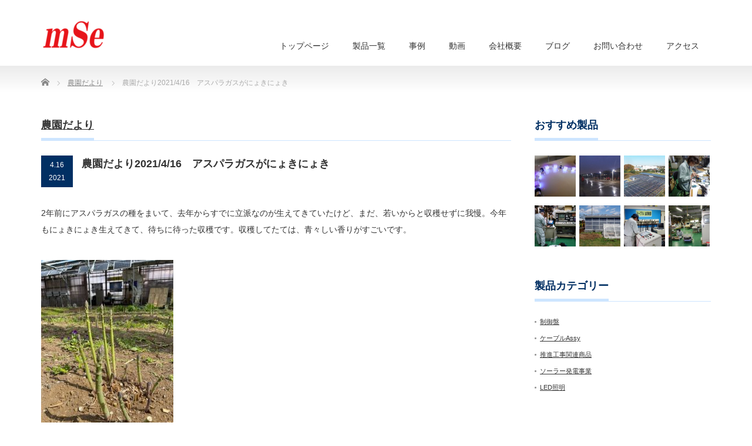

--- FILE ---
content_type: text/html; charset=UTF-8
request_url: https://m-s-e.net/%E8%BE%B2%E5%9C%92%E3%81%A0%E3%82%88%E3%82%8A2021-4-16%E3%80%80%E3%82%A2%E3%82%B9%E3%83%91%E3%83%A9%E3%82%AC%E3%82%B9%E3%81%8C%E3%81%AB%E3%82%87%E3%81%8D%E3%81%AB%E3%82%87%E3%81%8D/
body_size: 58331
content:
	 
	 
	 
	 
	 
	 
	 

<!--カテゴリによってsingle.phpを切り替え-->

<!DOCTYPE html PUBLIC "-//W3C//DTD XHTML 1.1//EN" "http://www.w3.org/TR/xhtml11/DTD/xhtml11.dtd">
<!--[if lt IE 9]><html xmlns="http://www.w3.org/1999/xhtml" class="ie"><![endif]-->
<!--[if (gt IE 9)|!(IE)]><!--><html xmlns="http://www.w3.org/1999/xhtml"><head profile="http://gmpg.org/xfn/11">
<meta http-equiv="Content-Type" content="text/html; charset=UTF-8" />
<meta http-equiv="X-UA-Compatible" content="IE=edge,chrome=1" />
<meta name="viewport" content="width=device-width" />
<title>農園だより2021/4/16　アスパラガスがにょきにょき | 有限会社 mSe</title>
<meta name="description" content="2年前にアスパラガスの種をまいて、去年からすでに立派なのが生えてきていたけど、まだ、若いからと収穫せずに我慢。今年もにょきにょき生えてきて、待ちに待った収穫です。収穫してたては、青々しい香りがすごいです。" />
<link rel="alternate" type="application/rss+xml" title="有限会社 mSe RSS Feed" href="https://m-s-e.net/feed/" />
<link rel="alternate" type="application/atom+xml" title="有限会社 mSe Atom Feed" href="https://m-s-e.net/feed/atom/" />
<link rel="pingback" href="https://m-s-e.net/cms/xmlrpc.php" />

	

	
	
<meta name='robots' content='max-image-preview:large' />
	<style>img:is([sizes="auto" i], [sizes^="auto," i]) { contain-intrinsic-size: 3000px 1500px }</style>
			<!-- This site uses the Google Analytics by MonsterInsights plugin v9.4.1 - Using Analytics tracking - https://www.monsterinsights.com/ -->
							<script src="//www.googletagmanager.com/gtag/js?id=G-BK1JZSV82R"  data-cfasync="false" data-wpfc-render="false" type="text/javascript" async></script>
			<script data-cfasync="false" data-wpfc-render="false" type="text/javascript">
				var mi_version = '9.4.1';
				var mi_track_user = true;
				var mi_no_track_reason = '';
								var MonsterInsightsDefaultLocations = {"page_location":"https:\/\/m-s-e.net\/%E8%BE%B2%E5%9C%92%E3%81%A0%E3%82%88%E3%82%8A2021-4-16%E3%80%80%E3%82%A2%E3%82%B9%E3%83%91%E3%83%A9%E3%82%AC%E3%82%B9%E3%81%8C%E3%81%AB%E3%82%87%E3%81%8D%E3%81%AB%E3%82%87%E3%81%8D\/"};
				if ( typeof MonsterInsightsPrivacyGuardFilter === 'function' ) {
					var MonsterInsightsLocations = (typeof MonsterInsightsExcludeQuery === 'object') ? MonsterInsightsPrivacyGuardFilter( MonsterInsightsExcludeQuery ) : MonsterInsightsPrivacyGuardFilter( MonsterInsightsDefaultLocations );
				} else {
					var MonsterInsightsLocations = (typeof MonsterInsightsExcludeQuery === 'object') ? MonsterInsightsExcludeQuery : MonsterInsightsDefaultLocations;
				}

								var disableStrs = [
										'ga-disable-G-BK1JZSV82R',
									];

				/* Function to detect opted out users */
				function __gtagTrackerIsOptedOut() {
					for (var index = 0; index < disableStrs.length; index++) {
						if (document.cookie.indexOf(disableStrs[index] + '=true') > -1) {
							return true;
						}
					}

					return false;
				}

				/* Disable tracking if the opt-out cookie exists. */
				if (__gtagTrackerIsOptedOut()) {
					for (var index = 0; index < disableStrs.length; index++) {
						window[disableStrs[index]] = true;
					}
				}

				/* Opt-out function */
				function __gtagTrackerOptout() {
					for (var index = 0; index < disableStrs.length; index++) {
						document.cookie = disableStrs[index] + '=true; expires=Thu, 31 Dec 2099 23:59:59 UTC; path=/';
						window[disableStrs[index]] = true;
					}
				}

				if ('undefined' === typeof gaOptout) {
					function gaOptout() {
						__gtagTrackerOptout();
					}
				}
								window.dataLayer = window.dataLayer || [];

				window.MonsterInsightsDualTracker = {
					helpers: {},
					trackers: {},
				};
				if (mi_track_user) {
					function __gtagDataLayer() {
						dataLayer.push(arguments);
					}

					function __gtagTracker(type, name, parameters) {
						if (!parameters) {
							parameters = {};
						}

						if (parameters.send_to) {
							__gtagDataLayer.apply(null, arguments);
							return;
						}

						if (type === 'event') {
														parameters.send_to = monsterinsights_frontend.v4_id;
							var hookName = name;
							if (typeof parameters['event_category'] !== 'undefined') {
								hookName = parameters['event_category'] + ':' + name;
							}

							if (typeof MonsterInsightsDualTracker.trackers[hookName] !== 'undefined') {
								MonsterInsightsDualTracker.trackers[hookName](parameters);
							} else {
								__gtagDataLayer('event', name, parameters);
							}
							
						} else {
							__gtagDataLayer.apply(null, arguments);
						}
					}

					__gtagTracker('js', new Date());
					__gtagTracker('set', {
						'developer_id.dZGIzZG': true,
											});
					if ( MonsterInsightsLocations.page_location ) {
						__gtagTracker('set', MonsterInsightsLocations);
					}
										__gtagTracker('config', 'G-BK1JZSV82R', {"forceSSL":"true","link_attribution":"true"} );
															window.gtag = __gtagTracker;										(function () {
						/* https://developers.google.com/analytics/devguides/collection/analyticsjs/ */
						/* ga and __gaTracker compatibility shim. */
						var noopfn = function () {
							return null;
						};
						var newtracker = function () {
							return new Tracker();
						};
						var Tracker = function () {
							return null;
						};
						var p = Tracker.prototype;
						p.get = noopfn;
						p.set = noopfn;
						p.send = function () {
							var args = Array.prototype.slice.call(arguments);
							args.unshift('send');
							__gaTracker.apply(null, args);
						};
						var __gaTracker = function () {
							var len = arguments.length;
							if (len === 0) {
								return;
							}
							var f = arguments[len - 1];
							if (typeof f !== 'object' || f === null || typeof f.hitCallback !== 'function') {
								if ('send' === arguments[0]) {
									var hitConverted, hitObject = false, action;
									if ('event' === arguments[1]) {
										if ('undefined' !== typeof arguments[3]) {
											hitObject = {
												'eventAction': arguments[3],
												'eventCategory': arguments[2],
												'eventLabel': arguments[4],
												'value': arguments[5] ? arguments[5] : 1,
											}
										}
									}
									if ('pageview' === arguments[1]) {
										if ('undefined' !== typeof arguments[2]) {
											hitObject = {
												'eventAction': 'page_view',
												'page_path': arguments[2],
											}
										}
									}
									if (typeof arguments[2] === 'object') {
										hitObject = arguments[2];
									}
									if (typeof arguments[5] === 'object') {
										Object.assign(hitObject, arguments[5]);
									}
									if ('undefined' !== typeof arguments[1].hitType) {
										hitObject = arguments[1];
										if ('pageview' === hitObject.hitType) {
											hitObject.eventAction = 'page_view';
										}
									}
									if (hitObject) {
										action = 'timing' === arguments[1].hitType ? 'timing_complete' : hitObject.eventAction;
										hitConverted = mapArgs(hitObject);
										__gtagTracker('event', action, hitConverted);
									}
								}
								return;
							}

							function mapArgs(args) {
								var arg, hit = {};
								var gaMap = {
									'eventCategory': 'event_category',
									'eventAction': 'event_action',
									'eventLabel': 'event_label',
									'eventValue': 'event_value',
									'nonInteraction': 'non_interaction',
									'timingCategory': 'event_category',
									'timingVar': 'name',
									'timingValue': 'value',
									'timingLabel': 'event_label',
									'page': 'page_path',
									'location': 'page_location',
									'title': 'page_title',
									'referrer' : 'page_referrer',
								};
								for (arg in args) {
																		if (!(!args.hasOwnProperty(arg) || !gaMap.hasOwnProperty(arg))) {
										hit[gaMap[arg]] = args[arg];
									} else {
										hit[arg] = args[arg];
									}
								}
								return hit;
							}

							try {
								f.hitCallback();
							} catch (ex) {
							}
						};
						__gaTracker.create = newtracker;
						__gaTracker.getByName = newtracker;
						__gaTracker.getAll = function () {
							return [];
						};
						__gaTracker.remove = noopfn;
						__gaTracker.loaded = true;
						window['__gaTracker'] = __gaTracker;
					})();
									} else {
										console.log("");
					(function () {
						function __gtagTracker() {
							return null;
						}

						window['__gtagTracker'] = __gtagTracker;
						window['gtag'] = __gtagTracker;
					})();
									}
			</script>
				<!-- / Google Analytics by MonsterInsights -->
		<script type="text/javascript">
/* <![CDATA[ */
window._wpemojiSettings = {"baseUrl":"https:\/\/s.w.org\/images\/core\/emoji\/15.1.0\/72x72\/","ext":".png","svgUrl":"https:\/\/s.w.org\/images\/core\/emoji\/15.1.0\/svg\/","svgExt":".svg","source":{"concatemoji":"https:\/\/m-s-e.net\/cms\/wp-includes\/js\/wp-emoji-release.min.js?ver=6.8"}};
/*! This file is auto-generated */
!function(i,n){var o,s,e;function c(e){try{var t={supportTests:e,timestamp:(new Date).valueOf()};sessionStorage.setItem(o,JSON.stringify(t))}catch(e){}}function p(e,t,n){e.clearRect(0,0,e.canvas.width,e.canvas.height),e.fillText(t,0,0);var t=new Uint32Array(e.getImageData(0,0,e.canvas.width,e.canvas.height).data),r=(e.clearRect(0,0,e.canvas.width,e.canvas.height),e.fillText(n,0,0),new Uint32Array(e.getImageData(0,0,e.canvas.width,e.canvas.height).data));return t.every(function(e,t){return e===r[t]})}function u(e,t,n){switch(t){case"flag":return n(e,"\ud83c\udff3\ufe0f\u200d\u26a7\ufe0f","\ud83c\udff3\ufe0f\u200b\u26a7\ufe0f")?!1:!n(e,"\ud83c\uddfa\ud83c\uddf3","\ud83c\uddfa\u200b\ud83c\uddf3")&&!n(e,"\ud83c\udff4\udb40\udc67\udb40\udc62\udb40\udc65\udb40\udc6e\udb40\udc67\udb40\udc7f","\ud83c\udff4\u200b\udb40\udc67\u200b\udb40\udc62\u200b\udb40\udc65\u200b\udb40\udc6e\u200b\udb40\udc67\u200b\udb40\udc7f");case"emoji":return!n(e,"\ud83d\udc26\u200d\ud83d\udd25","\ud83d\udc26\u200b\ud83d\udd25")}return!1}function f(e,t,n){var r="undefined"!=typeof WorkerGlobalScope&&self instanceof WorkerGlobalScope?new OffscreenCanvas(300,150):i.createElement("canvas"),a=r.getContext("2d",{willReadFrequently:!0}),o=(a.textBaseline="top",a.font="600 32px Arial",{});return e.forEach(function(e){o[e]=t(a,e,n)}),o}function t(e){var t=i.createElement("script");t.src=e,t.defer=!0,i.head.appendChild(t)}"undefined"!=typeof Promise&&(o="wpEmojiSettingsSupports",s=["flag","emoji"],n.supports={everything:!0,everythingExceptFlag:!0},e=new Promise(function(e){i.addEventListener("DOMContentLoaded",e,{once:!0})}),new Promise(function(t){var n=function(){try{var e=JSON.parse(sessionStorage.getItem(o));if("object"==typeof e&&"number"==typeof e.timestamp&&(new Date).valueOf()<e.timestamp+604800&&"object"==typeof e.supportTests)return e.supportTests}catch(e){}return null}();if(!n){if("undefined"!=typeof Worker&&"undefined"!=typeof OffscreenCanvas&&"undefined"!=typeof URL&&URL.createObjectURL&&"undefined"!=typeof Blob)try{var e="postMessage("+f.toString()+"("+[JSON.stringify(s),u.toString(),p.toString()].join(",")+"));",r=new Blob([e],{type:"text/javascript"}),a=new Worker(URL.createObjectURL(r),{name:"wpTestEmojiSupports"});return void(a.onmessage=function(e){c(n=e.data),a.terminate(),t(n)})}catch(e){}c(n=f(s,u,p))}t(n)}).then(function(e){for(var t in e)n.supports[t]=e[t],n.supports.everything=n.supports.everything&&n.supports[t],"flag"!==t&&(n.supports.everythingExceptFlag=n.supports.everythingExceptFlag&&n.supports[t]);n.supports.everythingExceptFlag=n.supports.everythingExceptFlag&&!n.supports.flag,n.DOMReady=!1,n.readyCallback=function(){n.DOMReady=!0}}).then(function(){return e}).then(function(){var e;n.supports.everything||(n.readyCallback(),(e=n.source||{}).concatemoji?t(e.concatemoji):e.wpemoji&&e.twemoji&&(t(e.twemoji),t(e.wpemoji)))}))}((window,document),window._wpemojiSettings);
/* ]]> */
</script>
<style id='wp-emoji-styles-inline-css' type='text/css'>

	img.wp-smiley, img.emoji {
		display: inline !important;
		border: none !important;
		box-shadow: none !important;
		height: 1em !important;
		width: 1em !important;
		margin: 0 0.07em !important;
		vertical-align: -0.1em !important;
		background: none !important;
		padding: 0 !important;
	}
</style>
<link rel='stylesheet' id='wp-block-library-css' href='https://m-s-e.net/cms/wp-includes/css/dist/block-library/style.min.css?ver=6.8' type='text/css' media='all' />
<style id='classic-theme-styles-inline-css' type='text/css'>
/*! This file is auto-generated */
.wp-block-button__link{color:#fff;background-color:#32373c;border-radius:9999px;box-shadow:none;text-decoration:none;padding:calc(.667em + 2px) calc(1.333em + 2px);font-size:1.125em}.wp-block-file__button{background:#32373c;color:#fff;text-decoration:none}
</style>
<style id='global-styles-inline-css' type='text/css'>
:root{--wp--preset--aspect-ratio--square: 1;--wp--preset--aspect-ratio--4-3: 4/3;--wp--preset--aspect-ratio--3-4: 3/4;--wp--preset--aspect-ratio--3-2: 3/2;--wp--preset--aspect-ratio--2-3: 2/3;--wp--preset--aspect-ratio--16-9: 16/9;--wp--preset--aspect-ratio--9-16: 9/16;--wp--preset--color--black: #000000;--wp--preset--color--cyan-bluish-gray: #abb8c3;--wp--preset--color--white: #ffffff;--wp--preset--color--pale-pink: #f78da7;--wp--preset--color--vivid-red: #cf2e2e;--wp--preset--color--luminous-vivid-orange: #ff6900;--wp--preset--color--luminous-vivid-amber: #fcb900;--wp--preset--color--light-green-cyan: #7bdcb5;--wp--preset--color--vivid-green-cyan: #00d084;--wp--preset--color--pale-cyan-blue: #8ed1fc;--wp--preset--color--vivid-cyan-blue: #0693e3;--wp--preset--color--vivid-purple: #9b51e0;--wp--preset--gradient--vivid-cyan-blue-to-vivid-purple: linear-gradient(135deg,rgba(6,147,227,1) 0%,rgb(155,81,224) 100%);--wp--preset--gradient--light-green-cyan-to-vivid-green-cyan: linear-gradient(135deg,rgb(122,220,180) 0%,rgb(0,208,130) 100%);--wp--preset--gradient--luminous-vivid-amber-to-luminous-vivid-orange: linear-gradient(135deg,rgba(252,185,0,1) 0%,rgba(255,105,0,1) 100%);--wp--preset--gradient--luminous-vivid-orange-to-vivid-red: linear-gradient(135deg,rgba(255,105,0,1) 0%,rgb(207,46,46) 100%);--wp--preset--gradient--very-light-gray-to-cyan-bluish-gray: linear-gradient(135deg,rgb(238,238,238) 0%,rgb(169,184,195) 100%);--wp--preset--gradient--cool-to-warm-spectrum: linear-gradient(135deg,rgb(74,234,220) 0%,rgb(151,120,209) 20%,rgb(207,42,186) 40%,rgb(238,44,130) 60%,rgb(251,105,98) 80%,rgb(254,248,76) 100%);--wp--preset--gradient--blush-light-purple: linear-gradient(135deg,rgb(255,206,236) 0%,rgb(152,150,240) 100%);--wp--preset--gradient--blush-bordeaux: linear-gradient(135deg,rgb(254,205,165) 0%,rgb(254,45,45) 50%,rgb(107,0,62) 100%);--wp--preset--gradient--luminous-dusk: linear-gradient(135deg,rgb(255,203,112) 0%,rgb(199,81,192) 50%,rgb(65,88,208) 100%);--wp--preset--gradient--pale-ocean: linear-gradient(135deg,rgb(255,245,203) 0%,rgb(182,227,212) 50%,rgb(51,167,181) 100%);--wp--preset--gradient--electric-grass: linear-gradient(135deg,rgb(202,248,128) 0%,rgb(113,206,126) 100%);--wp--preset--gradient--midnight: linear-gradient(135deg,rgb(2,3,129) 0%,rgb(40,116,252) 100%);--wp--preset--font-size--small: 13px;--wp--preset--font-size--medium: 20px;--wp--preset--font-size--large: 36px;--wp--preset--font-size--x-large: 42px;--wp--preset--spacing--20: 0.44rem;--wp--preset--spacing--30: 0.67rem;--wp--preset--spacing--40: 1rem;--wp--preset--spacing--50: 1.5rem;--wp--preset--spacing--60: 2.25rem;--wp--preset--spacing--70: 3.38rem;--wp--preset--spacing--80: 5.06rem;--wp--preset--shadow--natural: 6px 6px 9px rgba(0, 0, 0, 0.2);--wp--preset--shadow--deep: 12px 12px 50px rgba(0, 0, 0, 0.4);--wp--preset--shadow--sharp: 6px 6px 0px rgba(0, 0, 0, 0.2);--wp--preset--shadow--outlined: 6px 6px 0px -3px rgba(255, 255, 255, 1), 6px 6px rgba(0, 0, 0, 1);--wp--preset--shadow--crisp: 6px 6px 0px rgba(0, 0, 0, 1);}:where(.is-layout-flex){gap: 0.5em;}:where(.is-layout-grid){gap: 0.5em;}body .is-layout-flex{display: flex;}.is-layout-flex{flex-wrap: wrap;align-items: center;}.is-layout-flex > :is(*, div){margin: 0;}body .is-layout-grid{display: grid;}.is-layout-grid > :is(*, div){margin: 0;}:where(.wp-block-columns.is-layout-flex){gap: 2em;}:where(.wp-block-columns.is-layout-grid){gap: 2em;}:where(.wp-block-post-template.is-layout-flex){gap: 1.25em;}:where(.wp-block-post-template.is-layout-grid){gap: 1.25em;}.has-black-color{color: var(--wp--preset--color--black) !important;}.has-cyan-bluish-gray-color{color: var(--wp--preset--color--cyan-bluish-gray) !important;}.has-white-color{color: var(--wp--preset--color--white) !important;}.has-pale-pink-color{color: var(--wp--preset--color--pale-pink) !important;}.has-vivid-red-color{color: var(--wp--preset--color--vivid-red) !important;}.has-luminous-vivid-orange-color{color: var(--wp--preset--color--luminous-vivid-orange) !important;}.has-luminous-vivid-amber-color{color: var(--wp--preset--color--luminous-vivid-amber) !important;}.has-light-green-cyan-color{color: var(--wp--preset--color--light-green-cyan) !important;}.has-vivid-green-cyan-color{color: var(--wp--preset--color--vivid-green-cyan) !important;}.has-pale-cyan-blue-color{color: var(--wp--preset--color--pale-cyan-blue) !important;}.has-vivid-cyan-blue-color{color: var(--wp--preset--color--vivid-cyan-blue) !important;}.has-vivid-purple-color{color: var(--wp--preset--color--vivid-purple) !important;}.has-black-background-color{background-color: var(--wp--preset--color--black) !important;}.has-cyan-bluish-gray-background-color{background-color: var(--wp--preset--color--cyan-bluish-gray) !important;}.has-white-background-color{background-color: var(--wp--preset--color--white) !important;}.has-pale-pink-background-color{background-color: var(--wp--preset--color--pale-pink) !important;}.has-vivid-red-background-color{background-color: var(--wp--preset--color--vivid-red) !important;}.has-luminous-vivid-orange-background-color{background-color: var(--wp--preset--color--luminous-vivid-orange) !important;}.has-luminous-vivid-amber-background-color{background-color: var(--wp--preset--color--luminous-vivid-amber) !important;}.has-light-green-cyan-background-color{background-color: var(--wp--preset--color--light-green-cyan) !important;}.has-vivid-green-cyan-background-color{background-color: var(--wp--preset--color--vivid-green-cyan) !important;}.has-pale-cyan-blue-background-color{background-color: var(--wp--preset--color--pale-cyan-blue) !important;}.has-vivid-cyan-blue-background-color{background-color: var(--wp--preset--color--vivid-cyan-blue) !important;}.has-vivid-purple-background-color{background-color: var(--wp--preset--color--vivid-purple) !important;}.has-black-border-color{border-color: var(--wp--preset--color--black) !important;}.has-cyan-bluish-gray-border-color{border-color: var(--wp--preset--color--cyan-bluish-gray) !important;}.has-white-border-color{border-color: var(--wp--preset--color--white) !important;}.has-pale-pink-border-color{border-color: var(--wp--preset--color--pale-pink) !important;}.has-vivid-red-border-color{border-color: var(--wp--preset--color--vivid-red) !important;}.has-luminous-vivid-orange-border-color{border-color: var(--wp--preset--color--luminous-vivid-orange) !important;}.has-luminous-vivid-amber-border-color{border-color: var(--wp--preset--color--luminous-vivid-amber) !important;}.has-light-green-cyan-border-color{border-color: var(--wp--preset--color--light-green-cyan) !important;}.has-vivid-green-cyan-border-color{border-color: var(--wp--preset--color--vivid-green-cyan) !important;}.has-pale-cyan-blue-border-color{border-color: var(--wp--preset--color--pale-cyan-blue) !important;}.has-vivid-cyan-blue-border-color{border-color: var(--wp--preset--color--vivid-cyan-blue) !important;}.has-vivid-purple-border-color{border-color: var(--wp--preset--color--vivid-purple) !important;}.has-vivid-cyan-blue-to-vivid-purple-gradient-background{background: var(--wp--preset--gradient--vivid-cyan-blue-to-vivid-purple) !important;}.has-light-green-cyan-to-vivid-green-cyan-gradient-background{background: var(--wp--preset--gradient--light-green-cyan-to-vivid-green-cyan) !important;}.has-luminous-vivid-amber-to-luminous-vivid-orange-gradient-background{background: var(--wp--preset--gradient--luminous-vivid-amber-to-luminous-vivid-orange) !important;}.has-luminous-vivid-orange-to-vivid-red-gradient-background{background: var(--wp--preset--gradient--luminous-vivid-orange-to-vivid-red) !important;}.has-very-light-gray-to-cyan-bluish-gray-gradient-background{background: var(--wp--preset--gradient--very-light-gray-to-cyan-bluish-gray) !important;}.has-cool-to-warm-spectrum-gradient-background{background: var(--wp--preset--gradient--cool-to-warm-spectrum) !important;}.has-blush-light-purple-gradient-background{background: var(--wp--preset--gradient--blush-light-purple) !important;}.has-blush-bordeaux-gradient-background{background: var(--wp--preset--gradient--blush-bordeaux) !important;}.has-luminous-dusk-gradient-background{background: var(--wp--preset--gradient--luminous-dusk) !important;}.has-pale-ocean-gradient-background{background: var(--wp--preset--gradient--pale-ocean) !important;}.has-electric-grass-gradient-background{background: var(--wp--preset--gradient--electric-grass) !important;}.has-midnight-gradient-background{background: var(--wp--preset--gradient--midnight) !important;}.has-small-font-size{font-size: var(--wp--preset--font-size--small) !important;}.has-medium-font-size{font-size: var(--wp--preset--font-size--medium) !important;}.has-large-font-size{font-size: var(--wp--preset--font-size--large) !important;}.has-x-large-font-size{font-size: var(--wp--preset--font-size--x-large) !important;}
:where(.wp-block-post-template.is-layout-flex){gap: 1.25em;}:where(.wp-block-post-template.is-layout-grid){gap: 1.25em;}
:where(.wp-block-columns.is-layout-flex){gap: 2em;}:where(.wp-block-columns.is-layout-grid){gap: 2em;}
:root :where(.wp-block-pullquote){font-size: 1.5em;line-height: 1.6;}
</style>
<link rel='stylesheet' id='contact-form-7-css' href='https://m-s-e.net/cms/wp-content/plugins/contact-form-7/includes/css/styles.css?ver=6.0.6' type='text/css' media='all' />
<style id='akismet-widget-style-inline-css' type='text/css'>

			.a-stats {
				--akismet-color-mid-green: #357b49;
				--akismet-color-white: #fff;
				--akismet-color-light-grey: #f6f7f7;

				max-width: 350px;
				width: auto;
			}

			.a-stats * {
				all: unset;
				box-sizing: border-box;
			}

			.a-stats strong {
				font-weight: 600;
			}

			.a-stats a.a-stats__link,
			.a-stats a.a-stats__link:visited,
			.a-stats a.a-stats__link:active {
				background: var(--akismet-color-mid-green);
				border: none;
				box-shadow: none;
				border-radius: 8px;
				color: var(--akismet-color-white);
				cursor: pointer;
				display: block;
				font-family: -apple-system, BlinkMacSystemFont, 'Segoe UI', 'Roboto', 'Oxygen-Sans', 'Ubuntu', 'Cantarell', 'Helvetica Neue', sans-serif;
				font-weight: 500;
				padding: 12px;
				text-align: center;
				text-decoration: none;
				transition: all 0.2s ease;
			}

			/* Extra specificity to deal with TwentyTwentyOne focus style */
			.widget .a-stats a.a-stats__link:focus {
				background: var(--akismet-color-mid-green);
				color: var(--akismet-color-white);
				text-decoration: none;
			}

			.a-stats a.a-stats__link:hover {
				filter: brightness(110%);
				box-shadow: 0 4px 12px rgba(0, 0, 0, 0.06), 0 0 2px rgba(0, 0, 0, 0.16);
			}

			.a-stats .count {
				color: var(--akismet-color-white);
				display: block;
				font-size: 1.5em;
				line-height: 1.4;
				padding: 0 13px;
				white-space: nowrap;
			}
		
</style>
<link rel='stylesheet' id='fancybox-css' href='https://m-s-e.net/cms/wp-content/plugins/easy-fancybox/fancybox/1.5.4/jquery.fancybox.min.css?ver=6.8' type='text/css' media='screen' />
<style id='fancybox-inline-css' type='text/css'>
#fancybox-outer{background:#ffffff}#fancybox-content{background:#ffffff;border-color:#ffffff;color:#000000;}#fancybox-title,#fancybox-title-float-main{color:#fff}
</style>
<script type="text/javascript" src="https://m-s-e.net/cms/wp-includes/js/jquery/jquery.min.js?ver=3.7.1" id="jquery-core-js"></script>
<script type="text/javascript" src="https://m-s-e.net/cms/wp-includes/js/jquery/jquery-migrate.min.js?ver=3.4.1" id="jquery-migrate-js"></script>
<script type="text/javascript" src="https://m-s-e.net/cms/wp-content/plugins/google-analytics-for-wordpress/assets/js/frontend-gtag.min.js?ver=9.4.1" id="monsterinsights-frontend-script-js" async="async" data-wp-strategy="async"></script>
<script data-cfasync="false" data-wpfc-render="false" type="text/javascript" id='monsterinsights-frontend-script-js-extra'>/* <![CDATA[ */
var monsterinsights_frontend = {"js_events_tracking":"true","download_extensions":"doc,pdf,ppt,zip,xls,docx,pptx,xlsx","inbound_paths":"[{\"path\":\"\\\/go\\\/\",\"label\":\"affiliate\"},{\"path\":\"\\\/recommend\\\/\",\"label\":\"affiliate\"}]","home_url":"https:\/\/m-s-e.net","hash_tracking":"false","v4_id":"G-BK1JZSV82R"};/* ]]> */
</script>
<link rel="https://api.w.org/" href="https://m-s-e.net/wp-json/" /><link rel="alternate" title="JSON" type="application/json" href="https://m-s-e.net/wp-json/wp/v2/posts/972" /><link rel="canonical" href="https://m-s-e.net/%e8%be%b2%e5%9c%92%e3%81%a0%e3%82%88%e3%82%8a2021-4-16%e3%80%80%e3%82%a2%e3%82%b9%e3%83%91%e3%83%a9%e3%82%ac%e3%82%b9%e3%81%8c%e3%81%ab%e3%82%87%e3%81%8d%e3%81%ab%e3%82%87%e3%81%8d/" />
<link rel='shortlink' href='https://m-s-e.net/?p=972' />
<link rel="alternate" title="oEmbed (JSON)" type="application/json+oembed" href="https://m-s-e.net/wp-json/oembed/1.0/embed?url=https%3A%2F%2Fm-s-e.net%2F%25e8%25be%25b2%25e5%259c%2592%25e3%2581%25a0%25e3%2582%2588%25e3%2582%258a2021-4-16%25e3%2580%2580%25e3%2582%25a2%25e3%2582%25b9%25e3%2583%2591%25e3%2583%25a9%25e3%2582%25ac%25e3%2582%25b9%25e3%2581%258c%25e3%2581%25ab%25e3%2582%2587%25e3%2581%258d%25e3%2581%25ab%25e3%2582%2587%25e3%2581%258d%2F" />
<link rel="alternate" title="oEmbed (XML)" type="text/xml+oembed" href="https://m-s-e.net/wp-json/oembed/1.0/embed?url=https%3A%2F%2Fm-s-e.net%2F%25e8%25be%25b2%25e5%259c%2592%25e3%2581%25a0%25e3%2582%2588%25e3%2582%258a2021-4-16%25e3%2580%2580%25e3%2582%25a2%25e3%2582%25b9%25e3%2583%2591%25e3%2583%25a9%25e3%2582%25ac%25e3%2582%25b9%25e3%2581%258c%25e3%2581%25ab%25e3%2582%2587%25e3%2581%258d%25e3%2581%25ab%25e3%2582%2587%25e3%2581%258d%2F&#038;format=xml" />
<noscript><style id="rocket-lazyload-nojs-css">.rll-youtube-player, [data-lazy-src]{display:none !important;}</style></noscript>
<link rel="stylesheet" href="https://m-s-e.net/cms/wp-content/themes/precious_tcd019/style.css?ver=3.2" type="text/css" />
<link rel="stylesheet" href="https://m-s-e.net/cms/wp-content/themes/precious_tcd019/comment-style.css?ver=3.2" type="text/css" />

<link rel="stylesheet" media="screen and (min-width:771px)" href="https://m-s-e.net/cms/wp-content/themes/precious_tcd019/style_pc.css?ver=3.2" type="text/css" />
<link rel="stylesheet" media="screen and (max-width:770px)" href="https://m-s-e.net/cms/wp-content/themes/precious_tcd019/style_sp.css?ver=3.2" type="text/css" />
<link rel="stylesheet" media="screen and (max-width:770px)" href="https://m-s-e.net/cms/wp-content/themes/precious_tcd019/footer-bar/footer-bar.css?ver=?ver=3.2">

<link rel="stylesheet" href="https://m-s-e.net/cms/wp-content/themes/precious_tcd019/japanese.css?ver=3.2" type="text/css" />

<script type="text/javascript" src="https://m-s-e.net/cms/wp-content/themes/precious_tcd019/js/jscript.js?ver=3.2"></script>
<script type="text/javascript" src="https://m-s-e.net/cms/wp-content/themes/precious_tcd019/js/scroll.js?ver=3.2"></script>
<script type="text/javascript" src="https://m-s-e.net/cms/wp-content/themes/precious_tcd019/js/comment.js?ver=3.2"></script>
<script type="text/javascript" src="https://m-s-e.net/cms/wp-content/themes/precious_tcd019/js/rollover.js?ver=3.2"></script>
<!--[if lt IE 9]>
<link id="stylesheet" rel="stylesheet" href="https://m-s-e.net/cms/wp-content/themes/precious_tcd019/style_pc.css?ver=3.2" type="text/css" />
<script type="text/javascript" src="https://m-s-e.net/cms/wp-content/themes/precious_tcd019/js/ie.js?ver=3.2"></script>
<link rel="stylesheet" href="https://m-s-e.net/cms/wp-content/themes/precious_tcd019/ie.css" type="text/css" />
<![endif]-->

<style type="text/css">
.post p { font-size:14px; }

a:hover { color:#002F63; }

.page_navi a:hover, #post_pagination a:hover, #wp-calendar td a:hover, .pc #return_top:hover,
 #wp-calendar #prev a:hover, #wp-calendar #next a:hover, #footer #wp-calendar td a:hover, .widget_search #search-btn input:hover, .widget_search #searchsubmit:hover, .tcdw_category_list_widget a:hover, .tcdw_news_list_widget .month, .tcd_menu_widget a:hover, .tcd_menu_widget li.current-menu-item a, #submit_comment:hover, .google_search #search_button:hover
  { background-color:#002F63; }

#guest_info input:focus, #comment_textarea textarea:focus
  { border-color:#002F63; }



#index_news ol li .date { background-color:#002f63; }
#index_news ol li { background-color:#cde5ff; }
.headline1 span {color:#002f63; border-bottom: 4px solid #cde5ff; }
.headline1 { border-bottom:1px solid #cde5ff; }
#copyright { background-color:#002f63 ;}
#index_top_wrap { background-color:#ecf5ff; }
.side_headline span { color:#002f63; border-bottom: 4px solid #cde5ff; }
.side_headline {border-bottom:1px solid #cde5ff;  }
#global_menu > ul > li.active_menu > a { color:#002f63; border-bottom: 4px solid #cde5ff; }
#global_menu ul ul a:hover { background-color:#cde5ff ; }
#index_product ol li .category, #product_list li .title a {background-color:#002f63;}
#post_list .post_date, #news_list li .date, #post_title .post_date {background-color:#002f63;}

/*リスト用追加デザイン*/
#index_news2 { position:relative; }
#index_news2 ol { margin:0 0 40px 0; padding:0; }
#index_news2 ol li { list-style-type:none; margin:0 0 2px 0; padding:5px; background:#f2f2f2; font-size:13px; -webkit-border-radius:4px; -moz-border-radius:4px; border-radius:4px; }
#index_news2 ol li .date { font-size:12px; margin:0 10px 0 0; line-height:100%; background:#999; color:#fff; padding:10px; -webkit-border-radius:4px; -moz-border-radius:4px; border-radius:4px; float:left; width:70px; text-align:center; }
#index_news2 ol li .title { float:left; width:690px; line-height:150%; padding:7px 0; margin:0; }
#index_news2 ol li .title a { display:block; text-decoration:none; }

/*youtube用デザイン*/
.iframe-wrapper {
    position: relative;
    padding-bottom: 56.25%; /* アスペクト比16:9の場合 */
    padding-top: 30px;
    height: 0;
    overflow: hidden;
    margin-bottom: 2rem; /* YouTubeの下に余白をつける */
}
.iframe-wrapper iframe {
    position: absolute;
    top: 0;
    left: 0;
    width: 100%;
    height: 100%;
}
	
	
	
</style>



	

<!-- ACSライト用タグ -->
<!--トップページとそれ意外で表示を切り分け-->
<!--トップページ意外に表示したいHTML-->
<meta name="referrer" content="no-referrer-when-downgrade"/>
<link rel="stylesheet" type="text/css" href="https://acs-l.jp/contents/enqform/enqform_rp.css">
<script src="https://acs-l.jp/lib/jquery/jquery-3.4.1.min.js"></script>
	

<!-- 旧ACS用タグ -->
<!--<link rel="stylesheet" type="text/css" href="https://www.sotuu.net/lib-common/enqform_rp.css">-->


	

	
<meta name="viewport" content="width=device-width, initial-scale=1">

	
<!--OGP出力用タグ-->
<meta property='og:locale' content='ja_JP'>
<meta property='og:site_name' content='有限会社 mSe'>
<meta property="og:type" content="blog">
<meta property="og:title" content=" 農園だより2021/4/16　アスパラガスがにょきにょき ">
<meta property="og:description" content=" 2年前にアスパラガスの種をまいて、去年からすでに立派なのが生えてきていたけど、まだ、若いからと収穫せずに我慢。今年もにょきにょき生えてきて、待ちに待った収穫です。収穫してたては、青々しい香りがすごいで ">
<meta property="og:url" content=" https://m-s-e.net/%e8%be%b2%e5%9c%92%e3%81%a0%e3%82%88%e3%82%8a2021-4-16%e3%80%80%e3%82%a2%e3%82%b9%e3%83%91%e3%83%a9%e3%82%ac%e3%82%b9%e3%81%8c%e3%81%ab%e3%82%87%e3%81%8d%e3%81%ab%e3%82%87%e3%81%8d/ ">
<meta property="og:image" content="https://m-s-e.net/cms/wp-content/uploads/2021/04/IMG_2731S-225x300.jpg">
	
<style>
</style>

</head>
<body class="wp-singular post-template-default single single-post postid-972 single-format-standard wp-theme-precious_tcd019">

 <div id="header_wrap">
  <div id="header" class="clearfix">

   <!-- logo -->
   <h1 id="logo_image" style="top:35px; left:2px;"><a href=" https://m-s-e.net/" title="有限会社 mSe"><img src="https://m-s-e.net/cms/wp-content/uploads/tcd-w/logo-resized.png?1768657315" alt="有限会社 mSe" title="有限会社 mSe" /></a></h1>

   <!-- global menu -->
   <a href="#" class="menu_button"></a>
   <div id="global_menu" class="clearfix">
    <ul id="menu-main-menu" class="menu"><li id="menu-item-27" class="menu-item menu-item-type-custom menu-item-object-custom menu-item-27"><a href="/">トップページ</a></li>
<li id="menu-item-55" class="menu-item menu-item-type-custom menu-item-object-custom menu-item-has-children menu-item-55"><a href="/product/">製品一覧</a>
<ul class="sub-menu">
	<li id="menu-item-108" class="menu-item menu-item-type-custom menu-item-object-custom menu-item-108"><a href="/product-cat/ban/">制御盤</a></li>
	<li id="menu-item-315" class="menu-item menu-item-type-custom menu-item-object-custom menu-item-315"><a href="/product-cat/cable-assy/">ケーブルAssy</a></li>
	<li id="menu-item-106" class="menu-item menu-item-type-custom menu-item-object-custom menu-item-106"><a href="/product-cat/suishin/">推進工事関連商品</a></li>
	<li id="menu-item-316" class="menu-item menu-item-type-custom menu-item-object-custom menu-item-316"><a href="/product-cat/solor/">ソーラー発電事業</a></li>
	<li id="menu-item-318" class="menu-item menu-item-type-custom menu-item-object-custom menu-item-318"><a href="/product-cat/led/">LED照明</a></li>
</ul>
</li>
<li id="menu-item-324" class="menu-item menu-item-type-taxonomy menu-item-object-category menu-item-324"><a href="https://m-s-e.net/category/example/">事例</a></li>
<li id="menu-item-913" class="menu-item menu-item-type-taxonomy menu-item-object-category menu-item-913"><a href="https://m-s-e.net/category/movie/">動画</a></li>
<li id="menu-item-29" class="menu-item menu-item-type-post_type menu-item-object-page menu-item-has-children menu-item-29"><a href="https://m-s-e.net/company/">会社概要</a>
<ul class="sub-menu">
	<li id="menu-item-98" class="menu-item menu-item-type-post_type menu-item-object-page menu-item-98"><a href="https://m-s-e.net/company/concept/">会社方針</a></li>
	<li id="menu-item-333" class="menu-item menu-item-type-post_type menu-item-object-page menu-item-333"><a href="https://m-s-e.net/company/message/">社長あいさつ</a></li>
	<li id="menu-item-61" class="menu-item menu-item-type-post_type menu-item-object-page menu-item-61"><a href="https://m-s-e.net/company/history/">沿革</a></li>
	<li id="menu-item-334" class="menu-item menu-item-type-post_type menu-item-object-page menu-item-334"><a href="https://m-s-e.net/company/infra/">設備</a></li>
</ul>
</li>
<li id="menu-item-321" class="menu-item menu-item-type-custom menu-item-object-custom menu-item-has-children menu-item-321"><a href="/blog/">ブログ</a>
<ul class="sub-menu">
	<li id="menu-item-849" class="menu-item menu-item-type-taxonomy menu-item-object-category menu-item-849"><a href="https://m-s-e.net/category/news/">お知らせ</a></li>
	<li id="menu-item-323" class="menu-item menu-item-type-taxonomy menu-item-object-category current-post-ancestor current-menu-parent current-post-parent menu-item-323"><a href="https://m-s-e.net/category/farmer/">農園だより</a></li>
	<li id="menu-item-322" class="menu-item menu-item-type-taxonomy menu-item-object-category menu-item-322"><a href="https://m-s-e.net/category/blog/">社長ブログ</a></li>
</ul>
</li>
<li id="menu-item-28" class="menu-item menu-item-type-post_type menu-item-object-page menu-item-has-children menu-item-28"><a href="https://m-s-e.net/contact/">お問い合わせ</a>
<ul class="sub-menu">
	<li id="menu-item-326" class="menu-item menu-item-type-post_type menu-item-object-page menu-item-326"><a href="https://m-s-e.net/privacy-policy/">プライバシーポリシー</a></li>
	<li id="menu-item-325" class="menu-item menu-item-type-post_type menu-item-object-page menu-item-325"><a href="https://m-s-e.net/law/">特定商取引法に関する記述</a></li>
</ul>
</li>
<li id="menu-item-1571" class="menu-item menu-item-type-post_type menu-item-object-page menu-item-1571"><a href="https://m-s-e.net/%e3%82%a2%e3%82%af%e3%82%bb%e3%82%b9/">アクセス</a></li>
</ul>   </div>

  </div><!-- END #header -->
 </div><!-- END #header_wrap -->

 
 <div id="main_contents_wrap">
  <div id="main_contents" class="clearfix">
    
        
<ul id="bread_crumb" class="clearfix">
 <li itemscope="itemscope" itemtype="http://data-vocabulary.org/Breadcrumb" class="home"><a itemprop="url" href="https://m-s-e.net/"><span itemprop="title">Home</span></a></li>


 <li itemscope="itemscope" itemtype="http://data-vocabulary.org/Breadcrumb">
   <a itemprop="url" href="https://m-s-e.net/category/farmer/"><span itemprop="title">農園だより</span></a>
     </li>
 <li class="last">農園だより2021/4/16　アスパラガスがにょきにょき</li>

</ul>
    
<div id="main_col">

 <h2 class="headline1"><span><a href="https://m-s-e.net/category/farmer/" rel="category tag">農園だより</a></span></h2>

  
  <div id="post_title" class="clearfix">
   <p class="post_date"><span class="date">4.16</span><span class="month">2021</span></p>
   <h2>農園だより2021/4/16　アスパラガスがにょきにょき</h2>
  </div>

   <!-- sns button top -->
      <!-- /sns button top -->

  <div class="post clearfix">
      <p>2年前にアスパラガスの種をまいて、去年からすでに立派なのが生えてきていたけど、まだ、若いからと収穫せずに我慢。今年もにょきにょき生えてきて、待ちに待った収穫です。収穫してたては、青々しい香りがすごいです。</p>
<p><a href="https://m-s-e.net/cms/wp-content/uploads/2021/04/IMG_2731S-rotated.jpg"><img fetchpriority="high" decoding="async" class="alignleft size-medium wp-image-973" src="https://m-s-e.net/cms/wp-content/uploads/2021/04/IMG_2731S-225x300.jpg" alt="" width="225" height="300" srcset="https://m-s-e.net/cms/wp-content/uploads/2021/04/IMG_2731S-225x300.jpg 225w, https://m-s-e.net/cms/wp-content/uploads/2021/04/IMG_2731S-rotated.jpg 433w" sizes="(max-width: 225px) 100vw, 225px" /></a></p>
<p>&nbsp;</p>
<p>&nbsp;</p>
<p>&nbsp;</p>
<p>&nbsp;</p>
<p>&nbsp;</p>
<p>&nbsp;</p>
<p>&nbsp;</p>
<p>&nbsp;</p>
<p>空豆の花の下であまたが挟まったまま抜けなくなってご臨終になったミツバチが。。。と思ったら、よく見ると蜘蛛？のようなのに、がっちりつかまれてます。その蜘蛛も息絶えています。相討ちでしょうか？</p>
<p><a href="https://m-s-e.net/cms/wp-content/uploads/2021/04/IMG_2735S-rotated.jpg"><img decoding="async" class="alignleft size-medium wp-image-974" src="https://m-s-e.net/cms/wp-content/uploads/2021/04/IMG_2735S-225x300.jpg" alt="" width="225" height="300" srcset="https://m-s-e.net/cms/wp-content/uploads/2021/04/IMG_2735S-225x300.jpg 225w, https://m-s-e.net/cms/wp-content/uploads/2021/04/IMG_2735S-rotated.jpg 433w" sizes="(max-width: 225px) 100vw, 225px" /></a></p>
<p>&nbsp;</p>
<p>&nbsp;</p>
<p>&nbsp;</p>
<p>&nbsp;</p>
<p>&nbsp;</p>
<p>&nbsp;</p>
<p>&nbsp;</p>
<p>&nbsp;</p>
<p>太陽光パネルの支柱を利用して、キウイの栽培を始めました。黄緑と黄色の2種、雄と雌で2株づつ計4株。2週間前に定植したばかりですが、さっそく、芽がグーンと伸びてきました。収穫できる3年後？が待ち遠しいですが、つるの剪定も大変そうです。</p>
<p><a href="https://m-s-e.net/cms/wp-content/uploads/2021/04/IMG_2732S-rotated.jpg"><img decoding="async" class="alignleft size-medium wp-image-975" src="https://m-s-e.net/cms/wp-content/uploads/2021/04/IMG_2732S-225x300.jpg" alt="" width="225" height="300" srcset="https://m-s-e.net/cms/wp-content/uploads/2021/04/IMG_2732S-225x300.jpg 225w, https://m-s-e.net/cms/wp-content/uploads/2021/04/IMG_2732S-rotated.jpg 433w" sizes="(max-width: 225px) 100vw, 225px" /></a></p>
<p>&nbsp;</p>
<p>&nbsp;</p>
<p>&nbsp;</p>
     </div><!-- END .post -->
<!--ブログ投稿の下部-->
<hr>
<div style="margin-bottom:50px;">	
<h3 style="text-align: center;">問い合わせフォーム</h3>
<!-- ACSライト 問い合わせタグ（各製品ページ用）-->		
<div id="aptoenqform">
<noscript>JavaScriptがオフです。オンにしてアクセスして頂くと、フォームが表示されます。</noscript>
</div>
<script charset="utf-8" src="https://acs-l.jp/contents/enqueteform/enqueteform.js"></script>
<script>
var arg = new enqarg();
arg.code = "m-s-e";
arg.no = 8;
enqform(arg);
</script>
</div>

    <div id="post_meta" class="clearfix">
      <ul id="meta">
            <li class="meta_category"><a href="https://m-s-e.net/category/farmer/" rel="category tag">農園だより</a></li>       </ul>
     </div>
     <!-- sns button bottom -->
      <!-- /sns button bottom -->
  
    <div id="previous_next_post" class="clearfix">
        <div id="previous_post"><a href="https://m-s-e.net/%e4%bb%8a%e5%b9%b4%e3%81%a732%e6%ad%b3/" rel="prev">今年で32歳</a></div>
    <div id="next_post"><a href="https://m-s-e.net/%e8%be%b2%e5%9c%92%e3%81%a0%e3%82%88%e3%82%8a2021-5-14%e3%80%80%e4%b8%8d%e8%80%95%e8%b5%b7%e6%a0%bd%e5%9f%b9%e3%81%a7%e6%88%90%e9%95%b7%e4%b8%ad%e3%81%ae%e3%83%ac%e3%82%bf%e3%82%b9%e3%81%9f%e3%81%a1/" rel="next">農園だより2021/5/14　不耕起栽培で成長中のレタスたち</a></div>
      </div>
  
    <div id="related_post">
   <h3 class="headline1"><span>関連記事</span></h3>
   <ul class="clearfix">
        <li class="clearfix odd">
          <div class="info">
      <p class="date">2019.10.9</p>      <h4 class="title"><a href="https://m-s-e.net/%e8%be%b2%e5%9c%92%e3%81%a0%e3%82%88%e3%82%8a/">農園だより</a></h4>
     </div>
    </li>
        <li class="clearfix even">
          <div class="info">
      <p class="date">2024.1.25</p>      <h4 class="title"><a href="https://m-s-e.net/%e3%80%80%e8%8a%bd%e3%82%ad%e3%83%a3%e3%83%99%e3%83%84%e3%81%8c%e3%81%b7%e3%81%a3%e3%81%8f%e3%82%8a%e8%86%a8%e3%82%89%e3%82%93%e3%81%a7%e3%81%8d%e3%81%be%e3%81%97%e3%81%9f%ef%bd%9e%e3%80%80%ef%bc%9c/">芽キャベツがぷっくり膨らんできました～　＜農園だより＞</a></h4>
     </div>
    </li>
        <li class="clearfix odd">
          <div class="info">
      <p class="date">2022.9.15</p>      <h4 class="title"><a href="https://m-s-e.net/%e8%be%b2%e5%9c%92%e3%81%a0%e3%82%88%e3%82%8a2022-9-15%e3%80%80%e5%a4%aa%e9%99%bd%e5%85%89%e3%83%91%e3%83%8d%e3%83%ab%e3%81%ae%e4%b8%8b%e3%81%ae%e3%82%ad%e3%82%a6%e3%82%a4%e3%81%ae%e6%88%90%e9%95%b7/">農園だより2022/9/15　太陽光パネルの下のキウイの成長　パネルのサイズによる成長差</a></h4>
     </div>
    </li>
        <li class="clearfix even">
          <div class="info">
      <p class="date">2020.6.19</p>      <h4 class="title"><a href="https://m-s-e.net/%e8%be%b2%e5%9c%92%e3%81%a0%e3%82%88%e3%82%8a2020-6-19%e3%80%80%e9%81%a0%e9%9a%94%e6%93%8d%e4%bd%9c%e3%81%ae%e3%82%b9%e3%83%97%e3%83%aa%e3%83%b3%e3%82%af%e3%83%a9%e3%83%bc%e8%a8%ad%e7%bd%ae/">農園だより2020/6/19　遠隔操作のスプリンクラー設置</a></h4>
     </div>
    </li>
       </ul>
  </div>
    
  
  <!-- footer banner -->
 
</div><!-- END #main_col -->


<div id="side_col">

 <div class="side_widget clearfix tcdw_recommend_product_list_widget" id="tcdw_recommend_product_list_widget-6">
<h3 class="side_headline"><span>おすすめ製品</span></h3>
<ol class="clearfix">
  <li>
  <a class="image" title="mSe UVLEDトレイン" href="https://m-s-e.net/product/mse-uvledtrain/"><img src="https://m-s-e.net/cms/wp-content/uploads/2019/02/uvled01-200x200.jpg" alt="mSe UVLEDトレイン" title="mSe UVLEDトレイン" /></a>
 </li>
  <li>
  <a class="image" title="mSeソーラーＬＥＤライト" href="https://m-s-e.net/product/mse%e3%82%bd%e3%83%bc%e3%83%a9%e3%83%bc%ef%bd%8c%ef%bd%85%ef%bd%84%e3%83%a9%e3%82%a4%e3%83%88/"><img src="https://m-s-e.net/cms/wp-content/uploads/2021/03/YG-LD5W-SSJ2-100-250-1-200x188.jpg" alt="mSeソーラーＬＥＤライト" title="mSeソーラーＬＥＤライト" /></a>
 </li>
  <li>
  <a class="image" title="mSe ソーラーシェアリング" href="https://m-s-e.net/product/solar_sharing/"><img src="https://m-s-e.net/cms/wp-content/uploads/2019/07/000147682-1280-200x200.jpg" alt="mSe ソーラーシェアリング" title="mSe ソーラーシェアリング" /></a>
 </li>
  <li>
  <a class="image" title="ケーブルAssy" href="https://m-s-e.net/product/cable-assy/"><img src="https://m-s-e.net/cms/wp-content/uploads/2019/02/p_assy_01-200x200.jpg" alt="ケーブルAssy" title="ケーブルAssy" /></a>
 </li>
  <li>
  <a class="image" title="推進機械用制御盤製作・修理" href="https://m-s-e.net/product/ban-mente/"><img src="https://m-s-e.net/cms/wp-content/uploads/2019/07/p_banmente_01-1-200x200.jpg" alt="推進機械用制御盤製作・修理" title="推進機械用制御盤製作・修理" /></a>
 </li>
  <li>
  <a class="image" title="mSe ソーラーハウスキット" href="https://m-s-e.net/product/solar_dengen_house/"><img src="https://m-s-e.net/cms/wp-content/uploads/2019/02/solor-house-200x200.jpg" alt="mSe ソーラーハウスキット" title="mSe ソーラーハウスキット" /></a>
 </li>
  <li>
  <a class="image" title="ケーブルメガ、導通試験機" href="https://m-s-e.net/product/cablemega/"><img src="https://m-s-e.net/cms/wp-content/uploads/2019/07/p_cablemega01-1-200x200.jpg" alt="ケーブルメガ、導通試験機" title="ケーブルメガ、導通試験機" /></a>
 </li>
  <li>
  <a class="image" title="制御盤" href="https://m-s-e.net/product/ban/"><img src="https://m-s-e.net/cms/wp-content/uploads/2019/02/p_seigyoban-200x200.jpg" alt="制御盤" title="制御盤" /></a>
 </li>
 </ol>
</div>
<div class="widget_text side_widget clearfix widget_custom_html" id="custom_html-6">
<h3 class="side_headline"><span>製品カテゴリー</span></h3>
<div class="textwidget custom-html-widget"><ul>
	<li><a href="/product-cat/ban/">制御盤</a></li>
	<li><a href="/product-cat/cable-assy/">ケーブルAssy</a></li>
	<li><a href="/product-cat/suishin/">推進工事関連商品</a></li>
	<li><a href="/product-cat/solor/">ソーラー発電事業</a></li>
	<!--<li><a href="/product-cat/camera/">各種カメラ取り付け</a></li>-->
	<li><a href="/product-cat/led/">LED照明</a></li>
</ul></div></div>

		<div class="side_widget clearfix widget_recent_entries" id="recent-posts-3">

		<h3 class="side_headline"><span>新着情報</span></h3>

		<ul>
											<li>
					<a href="https://m-s-e.net/%e4%bb%8a%e5%ad%a3%e3%83%92%e3%83%83%e3%83%88%e4%bd%9c-%e3%83%af%e3%82%b5%e3%83%93%e8%8f%9c%ef%bc%9c%e8%be%b2%e5%9c%92%e3%81%a0%e3%82%88%e3%82%8a%ef%bc%9e/">今季ヒット作 ワサビ菜＜農園だより＞</a>
									</li>
											<li>
					<a href="https://m-s-e.net/%e6%9d%a5%e5%b9%b4%e3%81%ae%e7%a8%ae%e6%8e%a1%e5%8f%96%e3%81%a7%e3%81%8d%e3%82%8b%e7%b5%8c%e6%b8%88%e7%9a%84%e3%81%aa%e9%87%8e%e8%8f%9c%ef%bc%9c%e8%be%b2%e5%9c%92%e3%81%a0%e3%82%88%e3%82%8a%ef%bc%9e/">来年の種採取できる経済的な野菜＜農園だより＞</a>
									</li>
											<li>
					<a href="https://m-s-e.net/%e3%83%96%e3%83%ab%e3%83%bc%e3%83%99%e3%83%aa%e3%83%bc%e6%8e%a5%e3%81%8e%e6%9c%a8%ef%bc%9c%e8%be%b2%e5%9c%92%e3%81%a0%e3%82%88%e3%82%8a%ef%bc%9e/">ブルーベリー接ぎ木＜農園だより＞</a>
									</li>
											<li>
					<a href="https://m-s-e.net/%e9%a4%8a%e8%9c%82%e3%81%aa%e3%82%8b%e3%81%8b%ef%bc%9f%ef%bc%9c%e8%be%b2%e5%9c%92%e3%81%a0%e3%82%88%e3%82%8a%ef%bc%9e/">養蜂なるか？＜農園だより＞</a>
									</li>
											<li>
					<a href="https://m-s-e.net/%e7%ab%b9%e7%82%ad%e8%a3%bd%e9%80%a0%ef%bc%9c%e8%be%b2%e5%9c%92%e3%81%a0%e3%82%88%e3%82%8a%ef%bc%9e/">竹炭製造＜農園だより＞</a>
									</li>
					</ul>

		</div>
	
	

<div class="side_widget clearfix widget_recent_entries" id="recent-posts-7">
<h3 class="side_headline"><span>お知らせ</span></h3>
   <ul>
          <li><a href="https://m-s-e.net/exb241112_tks/">「産業交流展2024」＆「中小企業 新ものづくり・新サービス展」出展報告</a></li>
          <li><a href="https://m-s-e.net/sangyo-koryuten24_tks/">「産業交流展2024」出展報告</a></li>
          <li><a href="https://m-s-e.net/%e6%96%b0%e3%82%82%e3%81%ae%e3%81%a5%e3%81%8f%e3%82%8a%e3%83%bb%e6%96%b0%e3%82%b5%e3%83%bc%e3%83%93%e3%82%b9%e5%b1%95sdgs%e3%82%a2%e3%83%af%e3%83%bc%e3%83%89%e3%81%ab%e3%83%8e%e3%83%9f%e3%83%8d/">新ものづくり・新サービス展SDGsアワードにノミネートされました。</a></li>
        </ul>
</div>

	
</div>






  </div><!-- END #main_contents -->
 </div><!-- END #main_contents_wrap -->

 <a id="return_top" href="#header">ページ上部へ戻る</a>

   

 <div id="copyright">
  <div id="copyright_inner" class="clearfix">

   <!-- global menu -->
      <div id="footer_menu" class="clearfix">
    <ul id="menu-foot-menu" class="menu"><li id="menu-item-30" class="menu-item menu-item-type-post_type menu-item-object-page menu-item-30"><a href="https://m-s-e.net/privacy-policy/">プライバシーポリシー</a></li>
<li id="menu-item-102" class="menu-item menu-item-type-post_type menu-item-object-page menu-item-102"><a href="https://m-s-e.net/law/">特定商取引法に関する記述</a></li>
<li id="menu-item-31" class="menu-item menu-item-type-post_type menu-item-object-page menu-item-31"><a href="https://m-s-e.net/contact/">お問い合わせ</a></li>
<li id="menu-item-32" class="menu-item menu-item-type-post_type menu-item-object-page menu-item-32"><a href="https://m-s-e.net/company/">会社概要</a></li>
<li id="menu-item-1567" class="menu-item menu-item-type-post_type menu-item-object-page menu-item-1567"><a href="https://m-s-e.net/%e3%82%a2%e3%82%af%e3%82%bb%e3%82%b9/">アクセス</a></li>
</ul>   </div>
   
   <!-- social button -->
                  <ul class="user_sns clearfix" id="social_link">
            <li class="rss"><a class="target_blank" href="https://m-s-e.net/feed/"><span>RSS</span></a></li>                                                                                 </ul>
         
   <p>Copyright &copy;&nbsp; <a href="https://m-s-e.net/">有限会社 mSe</a></p>

  </div>
 </div>



  <!-- facebook share button code -->
 <div id="fb-root"></div>
 <script>
 (function(d, s, id) {
   var js, fjs = d.getElementsByTagName(s)[0];
   if (d.getElementById(id)) return;
   js = d.createElement(s); js.id = id;
   js.src = "//connect.facebook.net/ja_JP/sdk.js#xfbml=1&version=v2.5";
   fjs.parentNode.insertBefore(js, fjs);
 }(document, 'script', 'facebook-jssdk'));
 </script>
 
<script type="speculationrules">
{"prefetch":[{"source":"document","where":{"and":[{"href_matches":"\/*"},{"not":{"href_matches":["\/cms\/wp-*.php","\/cms\/wp-admin\/*","\/cms\/wp-content\/uploads\/*","\/cms\/wp-content\/*","\/cms\/wp-content\/plugins\/*","\/cms\/wp-content\/themes\/precious_tcd019\/*","\/*\\?(.+)"]}},{"not":{"selector_matches":"a[rel~=\"nofollow\"]"}},{"not":{"selector_matches":".no-prefetch, .no-prefetch a"}}]},"eagerness":"conservative"}]}
</script>
<link rel='stylesheet' id='simple-blog-card-css' href='https://m-s-e.net/cms/wp-content/plugins/simple-blog-card/css/simpleblogcard.css?ver=1.00' type='text/css' media='all' />
<style id='simple-blog-card-inline-css' type='text/css'>
.simpleblogcard_wrap { border: 1px solid #ddd; word-wrap: break-word; max-width: 100%; border-radius: 5px; margin: 30px; } .simpleblogcard_inner { line-height: 120%; padding: 10px; } .simpleblogcard_border { padding: 0.25em 0.25em; color: #494949; background: transparent; } .simpleblogcard_title { font-weight: bold; display: block; } .simpleblogcard_description { color: #333; }
</style>
<script type="text/javascript" src="https://m-s-e.net/cms/wp-includes/js/comment-reply.min.js?ver=6.8" id="comment-reply-js" async="async" data-wp-strategy="async"></script>
<script type="text/javascript" src="https://m-s-e.net/cms/wp-includes/js/dist/hooks.min.js?ver=4d63a3d491d11ffd8ac6" id="wp-hooks-js"></script>
<script type="text/javascript" src="https://m-s-e.net/cms/wp-includes/js/dist/i18n.min.js?ver=5e580eb46a90c2b997e6" id="wp-i18n-js"></script>
<script type="text/javascript" id="wp-i18n-js-after">
/* <![CDATA[ */
wp.i18n.setLocaleData( { 'text direction\u0004ltr': [ 'ltr' ] } );
/* ]]> */
</script>
<script type="text/javascript" src="https://m-s-e.net/cms/wp-content/plugins/contact-form-7/includes/swv/js/index.js?ver=6.0.6" id="swv-js"></script>
<script type="text/javascript" id="contact-form-7-js-translations">
/* <![CDATA[ */
( function( domain, translations ) {
	var localeData = translations.locale_data[ domain ] || translations.locale_data.messages;
	localeData[""].domain = domain;
	wp.i18n.setLocaleData( localeData, domain );
} )( "contact-form-7", {"translation-revision-date":"2025-04-11 06:42:50+0000","generator":"GlotPress\/4.0.1","domain":"messages","locale_data":{"messages":{"":{"domain":"messages","plural-forms":"nplurals=1; plural=0;","lang":"ja_JP"},"This contact form is placed in the wrong place.":["\u3053\u306e\u30b3\u30f3\u30bf\u30af\u30c8\u30d5\u30a9\u30fc\u30e0\u306f\u9593\u9055\u3063\u305f\u4f4d\u7f6e\u306b\u7f6e\u304b\u308c\u3066\u3044\u307e\u3059\u3002"],"Error:":["\u30a8\u30e9\u30fc:"]}},"comment":{"reference":"includes\/js\/index.js"}} );
/* ]]> */
</script>
<script type="text/javascript" id="contact-form-7-js-before">
/* <![CDATA[ */
var wpcf7 = {
    "api": {
        "root": "https:\/\/m-s-e.net\/wp-json\/",
        "namespace": "contact-form-7\/v1"
    }
};
/* ]]> */
</script>
<script type="text/javascript" src="https://m-s-e.net/cms/wp-content/plugins/contact-form-7/includes/js/index.js?ver=6.0.6" id="contact-form-7-js"></script>
<script type="text/javascript" src="https://m-s-e.net/cms/wp-content/plugins/easy-fancybox/vendor/purify.min.js?ver=6.8" id="fancybox-purify-js"></script>
<script type="text/javascript" src="https://m-s-e.net/cms/wp-content/plugins/easy-fancybox/fancybox/1.5.4/jquery.fancybox.min.js?ver=6.8" id="jquery-fancybox-js"></script>
<script type="text/javascript" id="jquery-fancybox-js-after">
/* <![CDATA[ */
var fb_timeout, fb_opts={'autoScale':true,'showCloseButton':true,'width':560,'height':340,'margin':20,'pixelRatio':'false','padding':10,'centerOnScroll':false,'enableEscapeButton':true,'speedIn':300,'speedOut':300,'overlayShow':true,'hideOnOverlayClick':true,'overlayColor':'#000','overlayOpacity':0.6,'minViewportWidth':320,'minVpHeight':320,'disableCoreLightbox':'true','enableBlockControls':'true','fancybox_openBlockControls':'true' };
if(typeof easy_fancybox_handler==='undefined'){
var easy_fancybox_handler=function(){
jQuery([".nolightbox","a.wp-block-file__button","a.pin-it-button","a[href*='pinterest.com\/pin\/create']","a[href*='facebook.com\/share']","a[href*='twitter.com\/share']"].join(',')).addClass('nofancybox');
jQuery('a.fancybox-close').on('click',function(e){e.preventDefault();jQuery.fancybox.close()});
/* IMG */
						var unlinkedImageBlocks=jQuery(".wp-block-image > img:not(.nofancybox,figure.nofancybox>img)");
						unlinkedImageBlocks.wrap(function() {
							var href = jQuery( this ).attr( "src" );
							return "<a href='" + href + "'></a>";
						});
var fb_IMG_select=jQuery('a[href*=".jpg" i]:not(.nofancybox,li.nofancybox>a,figure.nofancybox>a),area[href*=".jpg" i]:not(.nofancybox),a[href*=".png" i]:not(.nofancybox,li.nofancybox>a,figure.nofancybox>a),area[href*=".png" i]:not(.nofancybox),a[href*=".webp" i]:not(.nofancybox,li.nofancybox>a,figure.nofancybox>a),area[href*=".webp" i]:not(.nofancybox),a[href*=".jpeg" i]:not(.nofancybox,li.nofancybox>a,figure.nofancybox>a),area[href*=".jpeg" i]:not(.nofancybox)');
fb_IMG_select.addClass('fancybox image');
var fb_IMG_sections=jQuery('.gallery,.wp-block-gallery,.tiled-gallery,.wp-block-jetpack-tiled-gallery,.ngg-galleryoverview,.ngg-imagebrowser,.nextgen_pro_blog_gallery,.nextgen_pro_film,.nextgen_pro_horizontal_filmstrip,.ngg-pro-masonry-wrapper,.ngg-pro-mosaic-container,.nextgen_pro_sidescroll,.nextgen_pro_slideshow,.nextgen_pro_thumbnail_grid,.tiled-gallery');
fb_IMG_sections.each(function(){jQuery(this).find(fb_IMG_select).attr('rel','gallery-'+fb_IMG_sections.index(this));});
jQuery('a.fancybox,area.fancybox,.fancybox>a').each(function(){jQuery(this).fancybox(jQuery.extend(true,{},fb_opts,{'transition':'elastic','transitionIn':'elastic','transitionOut':'elastic','opacity':false,'hideOnContentClick':false,'titleShow':true,'titlePosition':'over','titleFromAlt':true,'showNavArrows':true,'enableKeyboardNav':true,'cyclic':false,'mouseWheel':'true','changeSpeed':250,'changeFade':300}))});
};};
var easy_fancybox_auto=function(){setTimeout(function(){jQuery('a#fancybox-auto,#fancybox-auto>a').first().trigger('click')},1000);};
jQuery(easy_fancybox_handler);jQuery(document).on('post-load',easy_fancybox_handler);
jQuery(easy_fancybox_auto);
/* ]]> */
</script>
<script type="text/javascript" src="https://m-s-e.net/cms/wp-content/plugins/easy-fancybox/vendor/jquery.easing.min.js?ver=1.4.1" id="jquery-easing-js"></script>
<script type="text/javascript" src="https://m-s-e.net/cms/wp-content/plugins/easy-fancybox/vendor/jquery.mousewheel.min.js?ver=3.1.13" id="jquery-mousewheel-js"></script>
</body>
</html>

--- FILE ---
content_type: text/javascript;charset=UTF-8
request_url: https://acs-l.jp/common/js/const.js
body_size: 3960
content:
if (typeof CONST === 'undefined') {
  // 名前空間の宣言
  var CONST = {};
}

CONST = {

  // 日付フォーマット(日付と時刻)
  dateTimeFormat: 'YYYY/MM/DD HH:mm:ss',
  // 日付フォーマット
  displayDateFormat: 'YYYY/MM/DD',
  // 月フォーマット
  displayMonthFormat: 'YYYY/MM',
  // 時刻フォーマット(表示用)
  displayTimeFormat: 'HH:mm',
  // 時分フォーマット(表示用)
  displayMinuteFormat: 'YYYY/MM/DD HH:mm',

  // 日付フォーマット(条件指定検索用)
  displayDateFormat2: 'YYYY/M/D',

  // 日付フォーマット(送信履歴ダイアログ)
  displayDateFormatTransmitHistory: 'YYYYMMDDHHmmss',

  // 日付フォーマット(CAMCARD)
  displayDateFormatErrFile: 'YYYYMMDD',

  systemMinDate : '1990/01/01 00:00:00',
  systemMaxDate : '2037/12/31 23:59:59',

  zindexOverlay : 1050,
  zindexModal : 1060,

  // 検索関連
  searchModeFixed : 'fixed',
  searchModeUnprocess : 'unprocess',
  searchModeQuery : 'query',
  searchModeNormal : 'normal',
  searchModeEnquete : 'enquete',
  searchModeHistory : 'history',
  searchModeSimple : 'simple',

  // 検索条件のテキスト最大文字数
  searchTextMaxLength : 100,

  // 検索条件Cookie保有期間（日）
  searchConditionLifetime : 30,

  // 郵便番号項目長
  inputPostcodeLimitLength : 7,

  // 未選択
  notSelectText : '-1',
  notSelectVal : -1,

  // JSON選択
  selectJson : 't',
  // JSON未選択
  notSelectJson : 'f',

  // CAMCARD関連
  camcardDownloadFilePrefix : 'UploadResult_',
  camcardDownloadFileSuffix : '.csv',
  camcardCheckStatusInterval : 1000,
  camcardPeriodMaxMouth : 3,

  // 拡張フィールド関連
  optionFieldFormIdentifier : 'option_field_',
  optionFieldCheckKindIdentifier : 'option_validate_kind',
  optionFieldCheckDigitIdentifier : 'option_validate_digit',
  optionFieldOriginalIdentifier : 'option_original',
  optionFieldAcsNumericMin : -2147483648,
  optionFieldAcsNumericMax : 2147483647,

  // 顧客カルテ呼び出し時表示対象種別
  customerTargetTypeFollow : 'Follow',
  customerTargetTypeContractitem : 'Contractitem',
  customerTargetTypeClick : 'Click',
  customerTargetTypeMail : 'Mail',
  customerTargetTypeEnquete : 'Enquete',
  customerTargetTypeFollowMail : 'FollowMail',

  // 添付ファイルタイプ フォロー
  attachfileTypeFollow : 1,
  // 添付ファイルタイプ 案件
  attachfileTypeContractitem : 2,
  // 添付ファイルタイプ フォーム
  attachfileTypeEnquete : 3,

  // 添付ファイルの最大サイズ(50MB)
  uploadMaxFileSize : 52428800,
  
  // 添付ファイルの最大サイズ(50MB)
  uploadMaxFileSizeForDisp : '50MB',

  // メール本文の最大サイズ(5MB)
  mailContentMaxSize : 5242880,

  // フォームのテキストボックスの最大文字数を定義
  enquateDefaultTextBoxLength : 100,
  
  // フォームのその他テキストボックスの最大文字数を定義
  enquateDefaultOtherBoxLength : 60,
  
  // アシスト入力「複数回答代入方法」初期値
  enquateDefaultSubstitutionType : "0",

  // 拡張フィールドのテキストボックスの最大文字数を定義
  expansionDefaultTextBoxLength : 200,

  // Webファイル管理のパスのプレフィックス
  managewebfilePathPrefix : 'https://acs-l.jp/',

  // Webファイル管理のパスのプレフィックス(表示用)
  managewebfilePathPrefixDisplay : '/',

  //Webファイル管理のパスの置換対象
  managewebfilePathReplace : '/mnt/acslight/',

  // 退職部署No
  retiredDeptNo : -9999,
  //退職部署No
  retiredDeptTabValue : 'tabCont-9999',
  
  // クエリ種別タイプ フォロー
  querySearchTypeFollow : '02',
  
  // 残案件 会社名の表示文字数
  remainingContractiemCompanyNameDispLength : 5,
  // 残案件 会社名の表示文字数超過時の省略文字
  remainingContractiemCompanyNameAbridgeStr : '…',
  
  // デフォルト紺色
  defaultNavy : '#28364c',

  urlPattern : /'(https?:\/\/[^']+)'|"(https?:\/\/[^"]+)"|(https?:\/\/[^<>\s]+)/g

}


--- FILE ---
content_type: text/javascript;charset=UTF-8
request_url: https://acs-l.jp/contents/enqueteform/enqueteconfirm.js
body_size: 38438
content:
/*  画面固有の処理  */
/*  onload  */
$(function() {

  //ウインドウがリサイズされたら発動
  $(window).on('resize', function() {
    // 汎用確認領域の中央寄せ
    if ($('#aptoenq_commonconfirm_displayArea').length) {
      var elementObj = $('body').parent();
      var innerElementObj = $('#aptoenq_commonconfirm_displayArea').parent();
      var width = elementObj.width();
      var innerWidth = innerElementObj.innerWidth();

      var x = (width - innerWidth) / 2;
      $('#aptoenq_commonconfirm_displayArea').parent().css('left', x + "px");
    }

    if ($('#aptoenq_confirm_displayArea').length) {
      var elementObj = $('body').parent();
      var innerElementObj = $('#aptoenq_confirm_displayArea').parent();
      var width = elementObj.width();
      var innerWidth = innerElementObj.innerWidth();
      var x = (width - innerWidth) / 2;
      $('#aptoenq_confirm_displayArea').parent().css('left', x + "px");
    }
  });
});

//画面固有の処理を定義
if (typeof EnqueteConfirm === 'undefined') {
  //  名前空間の宣言
  var EnqueteConfirm = {};
}

//Popupの設定用
function Popup(id, classname) {
  this.id = id;
  this.classname = classname;
}

// Popupの初期設定
Popup.prototype = {
  contents: null,
  id: null,
  classname: null,
  title: null,
  titleclass: null,
  rootelemclass: null,
  obj: null,
  disp: null,
  grayout: null,
  overflow: "both",
  left: 0,
  top: 0,
  width: 0,
  height: 0,
  ie6fix: null,
  open: function() {
    if (typeof document.body.style.maxHeight == "undefined") {
      // IE6 バグ対策
      this.ie6fix = document.createElement('iframe');
      this.ie6fix.setAttribute('src', '/php/crm/dummy.html');
      document.body.appendChild(this.ie6fix);
    }
    var oTitle = null;
    if (this.title) {
      oTitle = document.createElement('div');
      var oTmp = document.createElement('div');
      oTmp.innerHTML = this.title;
      if (this.titleclass) {
        oTmp.className = this.titleclass;
      }
      if (this.rootelemclass) {
        oTitle.className = this.rootelemclass;
      }
      oTitle.appendChild(oTmp);
    }
    var oDiv = document.createElement('div');
    if (this.id) {
      oDiv.id = this.id;
    }
    if (this.classname) {
      oDiv.className = this.classname;
    }
    var oDisp = document.createElement('div');
    switch (this.overflow) {
      case 'none':
        break;
      case 'x':
        oDisp.style.overflowX = "auto";
        break;
      case 'y':
        oDisp.style.overflowY = "auto";
        break;
      default:
        oDisp.style.overflow = "auto";
        break;
    }
    oDisp.innerHTML = this.contents;
    oDiv.appendChild(oDisp);
    this.disp = oDisp;
    if (oTitle) {
      oTitle.style.position = 'absolute';
      oTitle.style.zIndex = 10000;
      oTitle.style.width = '85%';
      oTitle.appendChild(oDiv);
      document.body.appendChild(oTitle);
      this.obj = oTitle;
    } else {
      oDiv.style.position = 'absolute';
      oDiv.style.zIndex = 10000;
      document.body.appendChild(oDiv);
      this.obj = oDiv;
    }
    return true;
  },
  close: function() {
    if (this.obj) {
      document.body.removeChild(this.obj);
    }
    if (this.grayout) {
      document.body.removeChild(this.grayout);
    }
    if (this.ie6fix) {
      document.body.removeChild(this.ie6fix);
    }
    this.obj = null;
    this.disp = null;
    this.grayout = null;
    this.ie6fix = null;
  },
  getDisplaySize: function() {
    var backcompat = false;
    if (document.compatMode && (document.compatMode == 'BackCompat')) {
      backcompat = true;
    }
    if (!backcompat && document.documentElement.clientWidth) {
      this.width = document.documentElement.clientWidth;
      this.height = document.documentElement.clientHeight;
    } else if (document.body.clientWidth) {
      this.width = document.body.clientWidth;
      this.height = document.body.clientHeight;
    } else if (window.innerWidth) {
      this.width = window.innerWidth;
      this.height = window.innerHeight;
    } else {
      // not supported browser
      this.width = 800;
      this.height = 600;
    }
    if (document.documentElement.scrollLeft) {
      this.left = document.documentElement.scrollLeft;
    } else {
      this.left = document.body.scrollLeft;
    }
    if (document.documentElement.scrollTop) {
      this.top = document.documentElement.scrollTop;
    } else {
      this.top = document.body.scrollTop;
    }
  },
  grayOut: function(classname) {
    var oDiv = document.createElement('div');
    if (classname) {
      oDiv.className = classname;
    }
    oDiv.style.width = "100%";   // ビューポート幅いっぱいに設定
    oDiv.style.height = "100%";  // ビューポート高さっぱいに設定
    oDiv.style.top = "0px";
    oDiv.style.left = "0px";
    oDiv.style.position = 'fixed';
    oDiv.style.zIndex = 100;
    
    document.body.appendChild(oDiv);
    this.grayout = oDiv;
  },
  fitToWindow: function(margin, holizonly) {
    margin = margin ? margin : 50;
    this.getDisplaySize();
    var width = this.width - margin * 2;
    var height = this.height - margin * 2;
    if ((width < 0) || (height < 0)) {
      return;
    }
    if (this.obj.clientWidth && (this.obj.clientWidth < width)) {
      width = this.obj.clientWidth;
    }
    if (this.obj.clientHeight && (this.obj.clientHeight < height)) {
      height = this.obj.clientHeight;
    }
    if (this.disp) {
      this.disp.style.width = width + "px";
      if (!holizonly) {
        this.disp.style.height = height + "px";
      }
    } else {
      this.obj.style.width = width + "px";
      if (!holizonly) {
        this.obj.style.height = height + "px";
      }
    }
  },
  setPosition: function(x, y) {
    this.getDisplaySize();
    if (x && y) {
      if ((this.obj.clientWidth + x + 20) > this.width) {
        x = this.width - this.obj.clientWidth - 20;d
      }
    } else {
      x = (this.width - this.obj.clientWidth) / 2;
      y = (this.height - this.obj.clientHeight) / 2;
    }
    if (x < 0) {
      x = 0;
    }
    if (y < 0) {
      y = 0;
    }
    this.obj.style.left = this.left + x + "px"; // スクロール位置を加算
    this.obj.style.top = this.top + y + "px";   // スクロール位置を加算
    if (this.ie6fix) {
      this.ie6fix.style.display = 'block';
      this.ie6fix.style.position = 'absolute';
      this.ie6fix.style.zIndex = 10;
      this.ie6fix.style.left = this.obj.style.left;
      this.ie6fix.style.top = this.obj.style.top;
      this.ie6fix.style.width = this.obj.offsetWidth;
      this.ie6fix.style.height = this.obj.offsetHeight;
    }
  }
}

EnqueteConfirm = {

  // フォームの回答情報リスト
  enqueteAnswerList: null,
  // お客様情報入力リスト
  customerInfoList: null,
  // 都道府県チェック用正規表現
  regTodouhuken: "^(中国|中華|北海道|東京都|(京都|大阪)府|(青森|秋田|岩手|宮城|山形|福島|神奈川|千葉|埼玉|栃木|群馬|茨城|新潟|富山|石川|福井|山梨|長野|岐阜|静岡|愛知|三重|滋賀|兵庫|奈良|和歌山|鳥取|島根|岡山|広島|山口|徳島|香川|愛媛|高知|福岡|佐賀|長崎|大分|熊本|宮崎|鹿児島|沖縄)県)",
  // 添付ファイル情報
  fileAppend: null,
  // 確認用画面のオブジェクトを保持
  popObject: null,
  // 確認画面以外のオブジェクトを保持
  popCommonObject: null,

  // 確認用画面の表示
  openConfirm: function() {
    var pop = new Popup('aptoenq_confirm_displayArea', 'aptoenq_popup');
    // 画面タイトル
    var title = MESSAGE.getMessageWithLanguage('enqDisp_confirmTitle', EnqueteFormDisp.language);
    pop.title = title;
    pop.titleclass = 'aptoenq_popup_title';
    var html = '<div id="aptoenq_displayarea"></div>';
    if (!window.postMessage) {
      // フォームに戻る
      var backBtn = MESSAGE.getMessageWithLanguage('enqDisp_backEnquteBtn', EnqueteFormDisp.language);
      html = '<table><tr><td align="right" id="aptoenq_closebutton">' + backBtn + '</td></tr><tr><td>' + html + '</td></tr></table>';
    }
    pop.contents = html;
    pop.overflow = "none";
    pop.open();
    var form = document.getElementById('aptoenq_displayarea');
    var enqueteBody = document.createElement('div');
    enqueteBody.id = "aptoenq_displayarea_body";
    if (EnqueteFormDisp.displaySearchResult.gaenable == "true" || EnqueteFormDisp.displaySearchResult.googleanalyticsid) {
      EnqueteConfirm.sendGAConfirm();
    }
    if (EnqueteFormDisp.displaySearchResult.conversiontiming == "confirm") {
      EnqueteConfirm.appendAnalyticsTag($("body"));
    }
    form.appendChild(enqueteBody);
    // 回答要素とお客様情報、ボタン要素を表示
    $("#aptoenq_displayarea").find('#aptoenq_displayarea_body').append(EnqueteConfirm.createEnqueteResult());
    form = document.getElementById('aptoenq_backbutton');
    pop.setPosition();
    pop.grayOut('aptoenq_grayout');
    // ダイアログを閉じる処理の登録
    if (form) {
      form.onclick = function() {
        pop.close();
      };
    }
    _lock = false;
    // 確認画面のオブジェクトの保持
    EnqueteConfirm.popObject = pop;

    // 回答の送信処理の登録
    var send = document.getElementById('aptoenq_sendbutton');
    if (send) {
      send.onclick = function() {
        
        // ファイルが選択されているが、送信するファイルの実体が取れない場合エラーとする。
        if ((EnqueteFormDisp.allFileSize == 0 && EnqueteConfirm.fileAppend.length > 0)
        || (EnqueteFormDisp.allFileSize > 0 && !EnqueteConfirm.fileAppend.length)
        || EnqueteFormDisp.fileInfo.length > 0) {
          // ボタン部分作成
          var retouchBackBtn = MESSAGE.getMessageWithLanguage('enqDisp_retouchBackBtn', EnqueteFormDisp.language);
          var button = "<div class=\"aptoenq_bt_set\" style=\"width:200px;\">"
            + "<div class=\"aptoenq_bt_back\">"
            + "<button type=\"button\" id=\"aptoenq_backbutton\">" + retouchBackBtn + "</button>"
            + "</div>"
            + "</div>";

          // ファイル添付系の変数初期化
          EnqueteFormDisp.fileInfo = new Array();
          EnqueteFormDisp.allFileSize = 0;
          EnqueteConfirm.fileAppend = null;
          // 画面タイトル
          var entryConfirm = MESSAGE.getMessageWithLanguage('enqDisp_entryConfirm', EnqueteFormDisp.language);
          // エラーメッセージ
          var errorMsg = MESSAGE.getMessageWithLanguage('enqDisp_fileIsExistError', EnqueteFormDisp.language);
          // 確認用ダイアログを閉じて開きなおす
          EnqueteConfirm.popObject.close();
          EnqueteConfirm.OpenCommonConfirm(entryConfirm, errorMsg, button, true);

          return;
        }
        
        // ボタンを非活性に変更
        $('#aptoenq_sendbutton').prop("disabled", true);
        var url = EnqueteFormDisp.apiPrefix + '/api/enqueteformdisp/send';
        EnqueteFormDisp.ajaxRestJsonImmediate(url, EnqueteConfirm.createSendParam, EnqueteConfirm.sendAfterProc, null);
      };
    }
  },

  // フォーム回答内容を元に確認ダイアログの中身を作成する。
  createEnqueteResult: function() {
    var result = "";
    if (EnqueteConfirm.enqueteAnswerList != null && EnqueteConfirm.enqueteAnswerList.length != 0) {
      // フォームの質問と回答をひとまとめにして表示。
      for (var i = 0; i < EnqueteConfirm.enqueteAnswerList.length; i++) {
        var answerInfo = EnqueteConfirm.enqueteAnswerList[i];
        var nextCombineFlag = false;
        var nextNewlineFlag = false;
        if (i + 1 < EnqueteConfirm.enqueteAnswerList.length) {
          nextCombineFlag = EnqueteConfirm.enqueteAnswerList[i + 1].combine;
          nextNewlineFlag = EnqueteConfirm.enqueteAnswerList[i + 1].isNewline;
        }
        result += EnqueteConfirm.createQAForm(answerInfo, nextCombineFlag, nextNewlineFlag);
      }
    }

    // お客様情報の表示内容作成
    result += EnqueteConfirm.createCustomerForm(EnqueteConfirm.customerInfoList);

    // ボタンエリアの表示内容作成
    result += EnqueteConfirm.createButtonArea();

    return result;
  },

  // フォームの質問と回答をひとまとめにして表示
  createQAForm: function(answerInfo, nextCombineFlag, nextNewlineFlag) {
    var questionType = answerInfo.questionType;
    var question = answerInfo.question;
    var answer = _.escape(answerInfo.answer);
    var isRequired = answerInfo.isRequired;
    var isNewline = answerInfo.isNewline;
    var combine = answerInfo.combine;
    // 必須項目。存在していたら使用する。
    var requiredTemplate = '\n<span class="aptoenq_red">*</span>';
    var required = "";
    if (isRequired) {
      required = requiredTemplate;
    }
    var qaForm = "";
    // QA部分の作成
    if (question != null || answer != null) {
      // nullとしてわたってきている場合は空文字に変換する。
      if (question == null) {
        question = "";
      }
      if (answer == null) {
        answer = "";
      }
      if (questionType == "4" && (combine || nextCombineFlag)) {
        // テキストで連結か次が連結の場合
        if (!combine && nextCombineFlag) {
          // 連結元(連結ではなく、次は連結)の場合タイトルを出す
          qaForm = '<div class="aptoenq_qa">' +
            '<div class="questionTitle">' + required + '<span class="whitespace">' + question + '</span></div>';
        }


        if (!combine || isNewline) {
          qaForm += '<div class="aptoenq_a aptoenq_l"><span class="whitespace">';
        }

        qaForm += answer;

        if (!nextCombineFlag || nextNewlineFlag) {
          qaForm += '</span></div>';
        }

        if (!nextCombineFlag) {
          qaForm += '</div>';
        }
      } else if (questionType == "6") {
        // 回答欄無し用
        qaForm = '<div class="aptoenq_qa">' +
          '    <div class="questionTitleNoAns"><span class="whitespace">' + question + '</span></div>' +
          '</div>';
      } else {
        // 普通に出す
        qaForm = '<div class="aptoenq_qa">' +
          '    <div class="questionTitle">' + required + '<span class="whitespace">' + question + '</span></div>' +
          '    <div class="aptoenq_a aptoenq_l">' + answer + '</div>' +
          '</div>';
      }
    }

    return qaForm;
  },

  // お客様情報の表示内容作成
  createCustomerForm: function(infoList) {
    // お客様情報が空の場合処理しない。
    if (infoList == null || infoList.length == 0) {
      return "";
    }
    // お客様情報領域先頭部分
    var customerTitle = MESSAGE.getMessageWithLanguage('enqDisp_customerTitle', EnqueteFormDisp.language);
    var customerInfoTop = "<div class=\"aptoenq_cusinfo\">" +
      "    <div class=\"questionTitle\">" + customerTitle + "</div>" +
      "    <div class=\"aptoenq_br\"></div>";
    // お客様情報領域終了部分
    var customerInfoBottom = "</div>";

    // お客様情報の一項目ごとに作成
    var result = "";
    for (var i = 0; i < infoList.length; i++) {
      var info = infoList[i];
      // 1行ごとに項目の背景色を変更する。
      if (i % 2 == 0) {
        // 背景色の設定無し
        result += "<div class=\"aptoenq_cusinfo_item aptoenq_h130 aptoenq_b\">" + info.question + "</div>";
        result += "<div class=\"aptoenq_cusinfo_fm\">" + _.escape(info.answer) + "</div>";
        result += "<div class=\"aptoenq_br\"></div>";
      } else {
        // 背景色の設定有り(aptoenq_cusinfo_odd)
        result += "<div class=\"aptoenq_cusinfo_item aptoenq_h130 aptoenq_b\">" + info.question + "</div>";
        result += "<div class=\"aptoenq_cusinfo_fm aptoenq_cusinfo_odd\">" + info.answer + "</div>";
        result += "<div class=\"aptoenq_br\"></div>";
      }
    }

    // お客様情報の前後部分の補完
    result = customerInfoTop + result + customerInfoBottom;

    return result;
  },

  // 確認ダイアログ内のボタンエリアの作成
  createButtonArea: function() {
    var answerTitle = MESSAGE.getMessageWithLanguage('enqDisp_sendAnswerTitle', EnqueteFormDisp.language);
    var sendBtn = MESSAGE.getMessageWithLanguage('enqDisp_sendBtn', EnqueteFormDisp.language);
    var backBtn = MESSAGE.getMessageWithLanguage('enqDisp_retouchBackBtn', EnqueteFormDisp.language);
    var result = '<div class=\"aptoenq_c\">' +
      ' <div class=\"aptoenq_exp\">' + answerTitle +
      '  <div class=\"aptoenq_bt_set\">' +
      '   <input type=\"hidden\" name=\"move\" value=\"' + sendBtn + '\">' +
      '   <div class=\"aptoenq_bt_send\"><button type=\"button\" id=\"aptoenq_sendbutton\">' + sendBtn + '</button></div>' +
      '   <div class=\"aptoenq_bt_back\"><button type=\"button\" id=\"aptoenq_backbutton\">' + backBtn + '</button></div>' +
      '  </div>' +
      ' </div>' +
      ' <div class=\"aptoenq_b\"></div>' +
      '</div>';

    return result;
  },

  // フォーム入力内容形式チェック
  checkEnquete: function() {
    // 必須項目エラーメッセージ
    var errorMsg = MESSAGE.getMessageWithLanguage('enqDisp_confirmErrorMsg', EnqueteFormDisp.language);
    // 必須項目未回答フラグ
    var requiredNoAnswer = false;
    // 一問ずつ必須チェック
    for (var i = 0; i < EnqueteConfirm.enqueteAnswerList.length; i++) {
      var answerInfo = EnqueteConfirm.enqueteAnswerList[i];
      var number = i +1;
      var beforetext = $('[name=before_ans' + number).text();
      var aftertext = $('[name=after_ans' + number).text();
      if (answerInfo.isRequired) {
        // 必須の時、フォーム内容のチェック
        if (answerInfo.answer == null || answerInfo.answer.trim() == "") {
          //  画面に表示されていないものはチェックしない
          if (answerInfo.question != null) {
            // フォーム内容が記載されていなければ、エラーメッセージに追加。
            errorMsg = errorMsg + answerInfo.question + "<br>";
            requiredNoAnswer = true;
          }
        } else if (answerInfo.answer == (beforetext + aftertext)) {
          // 前後文字しか取れてないので対象の項目は未入力。エラーメッセージに追加。
          errorMsg = errorMsg + answerInfo.question + "<br>";
          requiredNoAnswer = true;
        }
      }
    }
    // エラーの場合、エラー内容を返却する。
    if (requiredNoAnswer) {
      // 多言語対応
      return errorMsg + "<br>";
    }
    return "";
  },

  // 添付ファイルサイズチェック
  checkAllFileSize: function() {
    // サイズが50MB以上だとエラー
    if (EnqueteFormDisp.allFileSize > CONST.uploadMaxFileSize) {
      // エラーメッセージ
      var errorMsg = MESSAGE.getMessageWithLanguage('enqDisp_fileSizeError', EnqueteFormDisp.language, CONST.uploadMaxFileSizeForDisp);
      return errorMsg + "<br>";
    }
    return "";
  },

  // お客様情報入力情報形式チェック
  checkCustormerInfo: function() {
    // 必須エラーメッセージ
    var errorReqMsg = MESSAGE.getMessageWithLanguage('enqDisp_confirmErrorMsg', EnqueteFormDisp.language);
    var errorReqFlg = false;
    // 入力形式エラーメッセージ
    var errorFormatMsg = "";
    var errorFormatFlg = false;
    for (var i = 0; i < EnqueteConfirm.customerInfoList.length; i++) {
      var customerInfo = EnqueteConfirm.customerInfoList[i];
      // 必須チェック
      if (customerInfo.required) {
        if (customerInfo.answer == null || customerInfo.answer.trim() == "") {
          errorReqMsg = errorReqMsg + customerInfo.question + "<br>";
          errorReqFlg = true;
        }
      }
      // 入力形式チェック
      // V2.0のチェックを流用する。
      if (customerInfo.element == "namekanji") {
        if (EnqueteFormDisp.displaySearchResult.checkErrorName) {
          // 御名前
          // 姓名間チェック
          var msg = EnqueteConfirm.checkSeimeiSpace(customerInfo.answer, customerInfo.question);
          if (msg != "") {
            errorFormatMsg = errorFormatMsg + msg + "<br>";
            errorFormatFlg = true;
          }
        }
      }
      if (customerInfo.element == "phonetic") {
        if (EnqueteFormDisp.displaySearchResult.checkErrorName) {
          // フリガナ
          // 姓名間チェック
          var msg = EnqueteConfirm.checkSeimeiSpace(customerInfo.answer, customerInfo.question);
          if (msg != "") {
            errorFormatMsg = errorFormatMsg + msg + "<br>";
            errorFormatFlg = true;
          }
        }
      }
      if (customerInfo.element == "address") {
        if (EnqueteFormDisp.displaySearchResult.checkErrorCity) {
          // 住所
          // 都道府県入力内容チェック
          var matcher = new RegExp(EnqueteConfirm.regTodouhuken);
          if (customerInfo.answer != "") {
            if (!customerInfo.answer.match(matcher)) {
              var prefectures = MESSAGE.getMessageWithLanguage('enqDisp_prefecturesError', EnqueteFormDisp.language);
              errorFormatMsg = errorFormatMsg + prefectures;
              errorFormatFlg = true;
            }
          }
        }
      }
      if (customerInfo.element == "tel") {
        // 電話番号
        var msg = EnqueteConfirm.checkTEL(customerInfo.answer, customerInfo.question);
        if (msg != "") {
          errorFormatMsg = errorFormatMsg + msg + "<br>";
          errorFormatFlg = true;
        }
      }
      if (customerInfo.element == "fax") {
        // FAX番号
        var msg = EnqueteConfirm.checkTEL(customerInfo.answer, customerInfo.question);
        if (msg != "") {
          errorFormatMsg = errorFormatMsg + msg + "<br>";
          errorFormatFlg = true;
        }
      }
      if (customerInfo.element == "email") {
        // emailアドレス形式チェック
        var errorFlag = EnqueteConfirm.checkEmail(customerInfo.answer, customerInfo.question);
        if (!errorFlag) {
          var msg = MESSAGE.getMessageWithLanguage('enqDisp_mailAddressFormatError', EnqueteFormDisp.language);
          errorFormatMsg = errorFormatMsg + msg + "<br>";
          errorFormatFlg = true;
        }
      }
    }

    var errorMsg = "";
    if (!errorReqFlg) {
      errorReqMsg = "";
    } else {
      errorReqMsg = errorReqMsg + "<br>";
    }
    errorMsg = errorReqMsg + errorFormatMsg;
    // チェックエラーがあればダイアログを表示する。
    if (errorReqFlg || errorFormatFlg) {
      return "【" + MESSAGE.getMessageWithLanguage('enqDisp_customerTitle', EnqueteFormDisp.language) + "】<br>" + errorMsg;
    }
    return "";
  },

  // 姓名間のスペースチェック
  checkSeimeiSpace: function(name, replace) {
    var msg = "";
    if (name != "" && name != null) {
      var names = name.trim().split(' ');
      if (names.length == 1) {
        var noAnswer = MESSAGE.getMessageWithLanguage('enqDisp_nameSpaceError', EnqueteFormDisp.language);
        msg = replace + noAnswer;
      }
    }
    return msg;
  },

  // メールアドレス形式チェック
  checkEmail: function(email) {
    if (email.length == 0) {
      return true;
    }
    if (email.length > 254) {
      return false;
    }
    const reg = /^[a-zA-Z0-9_!#$%&'*+/=?`{|}~^-]+(?:\.[a-zA-Z0-9_!#$%&'*+/=?`{|}~^-]+)*@[a-zA-Z0-9-]+(?:\.[a-zA-Z0-9-]+)*\.[a-zA-Z]{2,}$/;
    if (!reg.test(email)) {
      return false;
    }
    const group = email.split('@');
    const user = group[0];
    const domain = group[1];
    if (user.length > 64 || domain.length > 253) {
      return false;
    }
    if (user.slice(0, 1) === '.' || user.slice(-1) === '.' || user.indexOf('..') != -1) {
      return false;
    }
    const labels = domain.split('.');
    if (labels.length < 2/* || labels.length > 4 n.t.rd.honda.co.jpが引っかかる為緩める */) {
      return false;
    }

    for (var idx = 0; idx < labels.length; idx++) {
      var label = labels[idx];
      if (label.length > 63 || label.length === 0) {
        return false;
      }
      const first = label.slice(0, 1);
      const last = label.slice(-1);
      if (first === '.' || first === '-' || last === '.' || last === '-') {
        return false;
      }
    }
    return true;
  },
  
  // 電話番号チェック
  checkTEL: function(number, name) {
    var char1 = [
      "１", "２", "３", "４", "５", "６", "７", "８", "９", "０",
      "−", "－", "ー", "―", "‐", "＋"
    ];
    var char2 = [
      1, 2, 3, 4, 5, 6, 7, 8, 9, 0,
      '-', '-', '-', '-', '-', '+'
    ];
    while (number.match(/[０-９−]/)) {
      for (var i = 0; i < char1.length; i++) {
        number = number.replace(char1[i], char2[i]);
      }
    }
    for (var i = 0; i < number.length; i++) {
      if ("0123456789-+".indexOf(number.charAt(i)) < 0) {
        var numberCheckError = MESSAGE.getMessageWithLanguage('enqDisp_numberCheckError', EnqueteFormDisp.language);
        var msg = name + numberCheckError;
        return msg;
      }
    }
    return "";
  },

  // 汎用確認画面表示
  OpenCommonConfirm: function(title, content, button, isError) {
    isError = isError ? isError : false;
    var pop = new Popup('aptoenq_commonconfirm_displayArea', 'aptoenq_popup');
    pop.title = title;
    pop.titleclass = 'aptoenq_popup_title';
    var html = '<div id="aptoenq_displayarea"></div>';
    if (!window.postMessage) {
      html = button;
    }
    pop.contents = html;
    pop.overflow = "none";
    pop.open();
    var o = document.getElementById('aptoenq_displayarea');
    var enqueteBody = document.createElement('div');
    enqueteBody.id = "aptoenq_displayarea_body";
    o.appendChild(enqueteBody);
    // 本文内容と、ボタン要素を表示
    content = "<div class=\"aptoenq_msg\">" + content + "</div>" + button;
    $("#aptoenq_displayarea").find('#aptoenq_displayarea_body').append(content);
    o = document.getElementById('aptoenq_backbutton');
    pop.setPosition();
    pop.grayOut('aptoenq_grayout');
    if (o) {
      o.onclick = function() {
        pop.close();
        var notAns = document.getElementById('aptoenq_notAns');
        if (notAns && !isError) {
            notAns.click();
        }
      };
    }
    _lock = false;

    // 確認画面のオブジェクトの保持
    EnqueteConfirm.popCommonObject = pop;
  },

  // フォーム回答送信パラメータ作成
  createSendParam: function() {
    // 顧客情報の入力内容の形式を変換する
    EnqueteConfirm.changeCustormerInfo();

    // フォーム回答送信パラメータ
    var param = {};
    param.no = EnqueteFormDisp.enqArg.no;
    param.code = EnqueteFormDisp.enqArg.code;
    param.pageTitle = EnqueteFormDisp.pageTitle;
    // Q値は結果にいらない
    param.pageURL = EnqueteConfirm.replaceParam(EnqueteFormDisp.pageURL);
    param.enqueteAnswerList = EnqueteConfirm.enqueteAnswerList;
    param.customerInfoList = EnqueteConfirm.customerInfoList;
    param.fileAppendInfo = EnqueteConfirm.fileAppend;
    param.qValue = EnqueteFormDisp.enqArg.qValue;
    // ダウンロード認証系のパラメータ
    if (EnqueteFormDisp.enqArg.mode) {
      // フォーム表示時に引数として定義されていれば表示
      param.mode = EnqueteFormDisp.enqArg.mode;
    }
    if (EnqueteFormDisp.enqArg.clickNo) {
      // フォーム表示時に引数として定義されていれば表示
      param.clickNo = EnqueteFormDisp.enqArg.clickNo;
    }
    
    param.recaptchauseflag = false;
    param.token = "";
    // Google reCAPTCHAトークン取得
    if (EnqueteFormDisp.displaySearchResult.recaptchauseflag) {
      param.recaptchauseflag = true;
      if ($('#AcsRecaptchaToken').length) {
        // サイトキー設定が成功していたら上記IDが存在
        param.token = $('#AcsRecaptchaToken').val();  
      }
    }

    // 回答送信処理のダイアログを表示
    EnqueteConfirm.popObject.close();
    var message = MESSAGE.getMessageWithLanguage('enqDisp_answerSendingContext', EnqueteFormDisp.language);
    var answerSending = MESSAGE.getMessageWithLanguage('enqDisp_answerSending', EnqueteFormDisp.language);
    EnqueteConfirm.OpenCommonConfirm(answerSending, message, "");

    return JSON.stringify(param);
  },

  // URLからパラメーターを消去
  replaceParam: function(URL) {
    var result = URL;
    // ダウンロード認証用のURLの場合はQ値を取らない
    if ((URL.indexOf('/dllink') == -1)) {
      result = URL.replace(window.location.search, "");
    }
    return result;
  },
  
  // フォーム回答送信後処理
  sendAfterProc: function(result) {
    // エラーがあればエラーメッセージ表示
    if (typeof result.errorMessageList !== "undefined" && result.errorMessageList != null && result.errorMessageList.length > 0) {
      // フォーム回答確認の子画面を閉じて、別の子画面にメッセージを表示
      EnqueteConfirm.popCommonObject.close();
      var retouchBackBtn = MESSAGE.getMessageWithLanguage('enqDisp_retouchBackBtn', EnqueteFormDisp.language);
      var button = "<div class=\"aptoenq_bt_set\" style=\"width:200px;\">"
        + "<div class=\"aptoenq_bt_back\">"
        + "<button type=\"button\" id=\"aptoenq_backbutton\">" + retouchBackBtn + "</button>"
        + "</div>"
        + "</div>";
      var errorMessage = result.errorMessageList.join('<br>');
      var answerSendError = MESSAGE.getMessageWithLanguage('enqDisp_answerSendError', EnqueteFormDisp.language);
      EnqueteConfirm.OpenCommonConfirm(answerSendError, errorMessage, button, true);
      return;
    }
    // お客様情報の回答内容をローカルに保存。（画面上のフラグにより可変）
    let $form = $("#" + EnqueteFormDisp.enqArg.tagid);
    if ($form.find('.chkMemorize').prop('checked')) {
      // 既に保存されている情報を削除してから、再度保存する
      var obj = JSON.stringify(EnqueteConfirm.customerInfoList);
      localStorage.clear();
      localStorage.setItem('enqPersonal', obj);
    }

    // 完了メッセージの表示
    EnqueteConfirm.popCommonObject.close();
    var closeBtn = MESSAGE.getMessageWithLanguage('enqDisp_closeBtn', EnqueteFormDisp.language);
    var button = "<div class=\"aptoenq_bt_set\" style=\"width:200px;\">"
      + "<div class=\"aptoenq_bt_back\">"
      + "<button type=\"button\" id=\"aptoenq_backbutton\">" + closeBtn + "</button>"
      + "</div>"
      + "</div>";
    var ansSendComp = MESSAGE.getMessageWithLanguage('enqDisp_ansSendComp', EnqueteFormDisp.language);
    var ansSendCompMsg = MESSAGE.getMessageWithLanguage('enqDisp_ansSendCompMsg', EnqueteFormDisp.language);
    if (EnqueteFormDisp.enqArg.mode != "dlauth") {
      ansSendCompMsg = EnqueteFormDisp.displaySearchResult.messageMap.finalAnswer;
    } else {
      ansSendCompMsg = EnqueteFormDisp.displaySearchResult.messageMap.downloadAuth;
    }

    if (EnqueteFormDisp.displaySearchResult.gaenable == "true" || EnqueteFormDisp.displaySearchResult.googleanalyticsid) {
      EnqueteConfirm.sendGAFinished();
    }
    if (EnqueteFormDisp.displaySearchResult.conversiontiming == "finished") {
      EnqueteConfirm.appendAnalyticsTag($("body"));
    }

    // ダウンロード認証時はlocalStorageに情報を保存する。
    if (EnqueteFormDisp.enqArg.mode) {
      var arraydata = [];
      // 既にセッションに保存されているデータを取得しておく
      var beforData = window.localStorage.getItem('dlauth');
      if (beforData != null) {
        // キーに既に何らかのデータが存在する場合
        arraydata = JSON.parse(beforData);
      }
      var currentData = {};
      // 企業ID
      currentData.companyid = EnqueteFormDisp.enqArg.code;
      // フォームNo
      currentData.enqno = EnqueteFormDisp.enqArg.no;
      // 顧客No
      currentData.customerno = result.customerNo;
      // 現在時刻
      currentData.answerdate = (new Date()).getTime();
      arraydata.push(currentData);
      // JSON形式でlocalStorageに保存
      window.localStorage.setItem('dlauth', JSON.stringify(arraydata));
    }
    
    // フォーム回答後の遷移が設定されていた場合。
    if (result.url != "undefined" && result.url != null && result.url != "") {
        if (typeof DownloadCertify !== 'undefined' && DownloadCertify.sametab == false && ENQUETECOMMON.isSupportedExtension(result.url)) {
            button = "<div class=\"aptoenq_bt_set\">"
                + "<div class=\"aptoenq_bt_send\"><button type=\"button\" id=\"aptoenq_dlbutton\">ダウンロード</button></div>"
                + "<div class=\"aptoenq_bt_back\" style=\"mergin-left:2px;\"><button type=\"button\" id=\"aptoenq_backbutton\">" + closeBtn + "</button></div>"
                + "</div>";
            $(document).on('click', '#aptoenq_dlbutton', function() {
                // 画面遷移時、画面遷移メッセージ表示処理削除
                window.onbeforeunload = undefined;
                // フォームに設定されているURLで画面遷移
                window.open(result.url, '_blank');
            });
        } else {
          setTimeout(function() {
              // 画面遷移時、画面遷移メッセージ表示処理削除
              window.onbeforeunload = undefined;
              // フォームに設定されているURLで画面遷移
              window.location.href = result.url;
          }, 5000);
        }
    }
    // 完了ダイアログ開く
    EnqueteConfirm.OpenCommonConfirm(ansSendComp, ENQUETECOMMON.replaceNewLineToBR(ansSendCompMsg), button);
  },

  // お客様情報入力内容の変換
  changeCustormerInfo: function() {
    for (var i = 0; i < EnqueteConfirm.customerInfoList.length; i++) {
      var customerInfo = EnqueteConfirm.customerInfoList[i];

      if (customerInfo.element == "tel") {
        // 電話番号
        EnqueteConfirm.customerInfoList[i].answer = EnqueteConfirm.checkEntryNumber(customerInfo.answer);
      }
      if (customerInfo.element == "fax") {
        // FAX番号
        EnqueteConfirm.customerInfoList[i].answer = EnqueteConfirm.checkEntryNumber(customerInfo.answer);
      }
      if (customerInfo.element == "postcode") {
        // 郵便番号
        EnqueteConfirm.customerInfoList[i].answer = EnqueteConfirm.checkEntryNumber(customerInfo.answer);
      }
    }
  },

  // 番号の項目から数字以外の文字を削除する
  checkEntryNumber: function(number) {
    var char1 = [
      "１", "２", "３", "４", "５", "６", "７", "８", "９", "０",
      "−", "－", "ー", "―", "‐", "＋"
    ];
    var char2 = [
      1, 2, 3, 4, 5, 6, 7, 8, 9, 0,
      '', '', '', '', '', ''
    ];
    while (number.match(/[０-９−]/)) {
      for (var i = 0; i < char1.length; i++) {
        number = number.replace(char1[i], char2[i]);
      }
    }
    // チェック時に-,+以外の文字を許していないからここではチェックしない。
    return number;
  },
  
  // コンバージョンアナリティクスタグを生成する
  appendAnalyticsTag: function($area) {
    var $scripts = [];
    if (EnqueteFormDisp.displaySearchResult.analyticsTag) {
      $scripts = $(EnqueteFormDisp.displaySearchResult.analyticsTag);
    }
    for(var i = 0; i < $scripts.length; i++) {
      $area.append($scripts[i]);
    }
  },
  
  // 確認時ページビューを送信する
  sendGAConfirm: function(){
    var path = window.location.origin + '/enquete/comfirm';
    var title = 'ACSアンケート入力内容確認';
    EnqueteConfirm.sendGA(path, title);
  },
  
  // 送信完了時ページビューを送信する
  sendGAFinished: function(){
    var path = window.location.origin + '/enquete/finish';
    var title = 'ACSアンケート回答完了';
    EnqueteConfirm.sendGA(path, title);
  },

  // イベントを送信
  sendGA: function(url, title) {
    var id = EnqueteConfirm.getGAID();
    if(!id) {
      return;
    }
    
    if (typeof window.gtag === "function") {
      // gtag.js 方式
      window.gtag('event', title);
      /*
      window.gtag("config", id, {
        page_location: url,
        page_title: title
      });
      */
    } else {
      // analytics.js 方式
      window.ga("create", id);
      window.ga("send", "pageview", {
        location: url,
        title: title
      });
    }
  },
  
  // 現在のページのトラッキングIDを取得
  getGAID: function() {
    if (typeof window.ga === "function") {
      var pc = window.ga.getAll();
      if (pc && pc[0]) {
        return pc[0].get("trackingId");
      }
    }
    if (typeof window.google_tag_manager === "object") {
      var gaid = null;
      Object.keys(window.google_tag_manager).forEach(function(key) {
        if(key.startsWith('G-')) {
          gaid = key;
        }
      });
      if (gaid) {
        return gaid;
      }
    }
    return null;
  },
  
  // Google reCAPTCHAトークン発行
  loadRecaptchaAndExecuteToken: function() {
    // inputタグ削除
    var existingInput = document.getElementById('AcsRecaptchaToken');
    if (existingInput) {
      existingInput.parentNode.removeChild(existingInput);
    }
    // サイトキー取得
    let $form = $("#" + EnqueteFormDisp.enqArg.tagid);
    var recaptchasitekey = $form.find('.AcsRecaptchasSitekey').val();
    
    var scriptRecaptcha = document.createElement('script');
    scriptRecaptcha.src = 'https://www.google.com/recaptcha/api.js?render=' + recaptchasitekey;
    scriptRecaptcha.onload = function() {
      grecaptcha.ready(function() {
        grecaptcha.execute(recaptchasitekey, {action: 'submit'}).then(function(token) {
          var inputToken = document.createElement('input');
          inputToken.type = 'hidden';
          inputToken.id = 'AcsRecaptchaToken';
          inputToken.name = 'AcsRecaptchaToken';
          inputToken.value = token;
          // フォームにinputタグ追加
          document.getElementById(EnqueteFormDisp.enqArg.tagid).appendChild(inputToken);
        });
      });
    };
    document.body.appendChild(scriptRecaptcha);
  }
}


--- FILE ---
content_type: text/javascript;charset=UTF-8
request_url: https://acs-l.jp/common/js/message.js
body_size: 53042
content:
if (typeof MESSAGE === 'undefined') {
  var MESSAGE = {};
}

MESSAGE = {
  // メッセージ取得
  // messageIdのメッセージ文字列内の置換文字列（{0},{1}）を置換した文字列を返却する。
  // replacementは、配列、可変引数のどちらでも良い。
  getMessage: function(messageId, replacement) {
    if (typeof replacement != 'object') {
      // 可変長引数時はreplacementを詰め替え
      replacement = Array.prototype.slice.call(arguments, 1);
    }

    // メッセージ文字列取得
    var messageString = MESSAGE.msgConst[messageId];

    return messageString.replace(/\{(.+?)\}/g, function(m, c) {
      return (replacement[c] != null) ? replacement[c] : m
    });
  },

  // メッセージ取得
  // messageIdのメッセージ文字列内の置換文字列（{0},{1}）を置換した文字列を返却する。
  // replacementは、配列、可変引数のどちらでも良い。
  getMessageWithLanguage: function(messageId, language, replacement) {
    language = language ? language : 'ja';
    if (language != 'ja') {
      messageId = messageId + '_' + language;
    }
    if (typeof replacement != 'object') {
      // 可変長引数時はreplacementを詰め替え
      replacement = Array.prototype.slice.call(arguments, 2);
    }

    // メッセージ文字列取得
    var messageString = MESSAGE.msgConst[messageId];

    return messageString.replace(/\{(.+?)\}/g, function(m, c) {
      return (replacement[c] != null) ? replacement[c] : m
    });
  },

  // 確認ダイアログ表示(OK/キャンセル)
  confirm: function(message, okFunc, cancelFunc, isYesNo) {
    isYesNo = isYesNo == null ? false : isYesNo;
    $.confirm({
      icon: 'fa fa-question',
      type: 'dark',
      animateFromElement: false,
      animation: 'scale',
      closeAnimation: 'scale',
      columnClass: 'col-md-12',

      title: MESSAGE.msgConst.titleConfirm,
      content: message,
      buttons: {
        ok: {
          text: isYesNo ? MESSAGE.msgConst.yes : MESSAGE.msgConst.ok,
          action: function() {
            if (okFunc) {
              return okFunc();
            }
          }
        },
        cancel: {
          text: isYesNo ? MESSAGE.msgConst.no : MESSAGE.msgConst.cancel,
          action: function() {
            if (cancelFunc) {
              cancelFunc();
            }
          }
        }
      }
    });
  },

  // 確認ダイアログ表示(OK/キャンセル)
  confirmOkCancel: function(message, okFunc, cancelFunc, okText, cancelText, okClass, cancelClass) {
    $.confirm({
      icon: 'fa fa-question',
      type: 'dark',
      animateFromElement: false,
      animation: 'scale',
      closeAnimation: 'scale',
      columnClass: 'col-md-12',

      title: MESSAGE.msgConst.titleConfirm,
      content: message,
      buttons: {
        ok: {
          text: okText ? okText : MESSAGE.msgConst.ok,
          btnClass: okClass ? okClass : "",
          action: function() {
            if (okFunc) {
              return okFunc();
            }
          }
        },
        cancel: {
          text: cancelText ? cancelText : MESSAGE.msgConst.cancel,
          btnClass: cancelClass ? cancelClass : "",
          action: function() {
            if (cancelFunc) {
              cancelFunc();
            }
          }
        }
      }
    });
  },

  // 確認(Yes/No/キャンセル)ダイアログ表示
  confirmYesNo: function(message, yesFunc, noFunc, yesText, noText) {
    yesText = yesText ? yesText : MESSAGE.msgConst.yes;
    noText = noText ? noText : MESSAGE.msgConst.no;
    $.confirm({
      icon: 'fa fa-question',
      type: 'dark',
      animateFromElement: false,
      animation: 'scale',
      closeAnimation: 'scale',
      columnClass: 'col-md-12',

      title: MESSAGE.msgConst.titleConfirm,
      content: message,
      buttons: {
        yes: {
          text: yesText,
          action: function() {
            if (yesFunc) {
              yesFunc();
            }
          }
        },
        no: {
          text: noText,
          action: function() {
            if (noFunc) {
              noFunc();
            }
          }
        },
        cancel: {
          text: MESSAGE.msgConst.cancel
        }
      }
    });
  },

  // エラーダイアログ表示
  error: function(message, okFunc) {
    $.alert({
      icon: 'fas fa-times',
      type: 'red',
      animateFromElement: false,
      animation: 'scale',
      closeAnimation: 'scale',
      columnClass: 'col-md-12',

      title: MESSAGE.msgConst.titleError,
      content: message,
      buttons: {
        ok: {
          text: MESSAGE.msgConst.ok,
          action: function() {
            if (okFunc) {
              return okFunc();
            }
          }
        }
      }
    });
  },

  // エラーダイアログ(OK/Cancel)表示
  errorOkCancel: function(message, okFunc) {
    $.alert({
      icon: 'fas fa-times',
      type: 'red',
      animateFromElement: false,
      animation: 'scale',
      closeAnimation: 'scale',
      columnClass: 'col-md-12',

      title: MESSAGE.msgConst.titleError,
      content: message,
      buttons: {
        ok: {
          text: MESSAGE.msgConst.ok,
          action: function() {
            if (okFunc) {
              return okFunc();
            }
          }
        },
        cancel: {
          text: MESSAGE.msgConst.cancel
        }
      }
    });
  },

  // 警告ダイアログ表示
  warn: function(message, okFunc) {
    $.alert({
      icon: 'fas fa-exclamation',
      type: 'orange',
      animateFromElement: false,
      animation: 'scale',
      closeAnimation: 'scale',
      columnClass: 'col-md-12',

      title: MESSAGE.msgConst.titleWarn,
      content: message,
      buttons: {
        ok: {
          text: MESSAGE.msgConst.ok,
          action: function() {
            if (okFunc) {
              return okFunc();
            }
          }
        }
      }
    });
  },
  
  // 警告ダイアログ表示
  warnYesNo: function(message, yesFunc, noFunc) {
    $.alert({
      icon: 'fas fa-exclamation',
      type: 'orange',
      animateFromElement: false,
      animation: 'scale',
      closeAnimation: 'scale',
      columnClass: 'col-md-12',

      title: MESSAGE.msgConst.titleWarn,
      content: message,
      buttons: {
        yes: {
          text: MESSAGE.msgConst.yes,
          action: function() {
            if (yesFunc) {
              return yesFunc();
            }
          }
        },
        no: {
          text: MESSAGE.msgConst.no,
          action: function() {
            if (noFunc) {
              return noFunc();
            }
          }
        }
      }
    });
  },

  // 警告ダイアログ表示(OK/キャンセル)
  warnOkCancel: function(message, okFunc, cancelFunc, okText, cancelText, okClass, cancelClass) {
    $.alert({
      icon: 'fas fa-exclamation',
      type: 'orange',
      animateFromElement: false,
      animation: 'scale',
      closeAnimation: 'scale',
      columnClass: 'col-md-12',

      title: MESSAGE.msgConst.titleWarn,
      content: message,
      buttons: {
        ok: {
          text: okText ? okText : MESSAGE.msgConst.ok,
          btnClass: okClass ? okClass : "",
          action: function() {
            if (okFunc) {
              return okFunc();
            }
          }
        },
        cancel: {
          text: cancelText ? cancelText : MESSAGE.msgConst.cancel,
          btnClass: cancelClass ? cancelClass : "",
          action: function() {
            if (cancelFunc) {
              cancelFunc();
            }
          }
        }
      }
    });
  },

  // インフォメーションダイアログ表示
  info: function(message, okFunc) {
    $.alert({
      icon: 'fas fa-info',
      type: 'blue',
      animateFromElement: false,
      animation: 'scale',
      closeAnimation: 'scale',
      columnClass: 'col-md-12',

      title: MESSAGE.msgConst.titleInfo,
      content: message,
      buttons: {
        ok: {
          text: MESSAGE.msgConst.ok,
          action: function() {
            if (okFunc) {
              return okFunc();
            }
          }
        }
      }
    });
  }
}

// メッセージ定義
MESSAGE.msgConst = {};

// ======================
// メッセージダイアログ
//======================
MESSAGE.msgConst.titleConfirm = '確認';
MESSAGE.msgConst.titleError = 'エラー';
MESSAGE.msgConst.titleWarn = '警告';
MESSAGE.msgConst.titleInfo = '情報';
MESSAGE.msgConst.ok = 'ＯＫ';
MESSAGE.msgConst.cancel = 'キャンセル';
MESSAGE.msgConst.yes = 'はい';
MESSAGE.msgConst.no = 'いいえ';

// 共通メッセージは、C_COM_99999
// 個別メッセージは、E_LOGIN(画面識別)_99999

//*********************
// 確認
//*********************
// 共通
MESSAGE.msgConst.C_COM_00001 = '{0}します。よろしいですか？';
MESSAGE.msgConst.C_COM_00002 = '編集内容が破棄されますが、よろしいですか？';
MESSAGE.msgConst.C_COM_00003 = '「フォロー入力」画面へ遷移します。<br>この顧客の担当として、自分のアカウントを割り付けますか？（後からの割り付けも可能）<br><br>自分を担当にする場合は『はい』を、自分を担当にしない場合は『いいえ』を選択してください。';
MESSAGE.msgConst.C_COM_00005 = 'テストメールを送信しますか？<br><br> 30秒間エラーメールが返ってこないか確認後、「テスト配信結果」のステータスが更新されます。';
MESSAGE.msgConst.C_COM_00006 = '{0}。よろしいですか？';
MESSAGE.msgConst.C_COM_00007 = '登録処理を実行しました。続けて処理を行いますか？';
MESSAGE.msgConst.C_COM_00008 = '{0}件{1}します。よろしいですか？';
MESSAGE.msgConst.C_COM_00009 = '「フォローメール」画面へ遷移します。';
MESSAGE.msgConst.C_COM_00010 = 'API連携処理を実行しました。';
MESSAGE.msgConst.C_COM_00011 = 'API連携処理を中止しました。';
MESSAGE.msgConst.C_COM_00012 = 'ネットワーク通信でエラーが発生しました。<br>ネットワーク接続をご確認ください。<br>再接続しますか？';
MESSAGE.msgConst.C_COM_00013 = '登録した「クリック測定URL」を削除します。よろしいですか？';
MESSAGE.msgConst.C_COM_00014 = 'クリック測定URLに含まれているacqを削除します。';

// フォロー編集画面
// 関連項目削除の確認
MESSAGE.msgConst.C_FOLLOW_00001 = '{0}の紐づけを削除しますが、よろしいですか？<br>（{0}自体は削除されません）';
MESSAGE.msgConst.C_FOLLOW_00002 = '「仮登録」のフォローを編集しています。<br>「仮登録」のチェックを外しますか？';
MESSAGE.msgConst.C_FOLLOW_00003 = '「フォロー情報」が未入力ですが、{0}しますか？';

//フォーム設定画面
MESSAGE.msgConst.C_ENQUETE_00001 = '移動を行うことで分岐先の質問が分岐元の質問よりも上になってしまいます。<br>対象の質問と関連する質問の分岐情報をリセットすることで質問の移動ができますが、リセットしてよろしいですか？';
MESSAGE.msgConst.C_ENQUETE_00002 = 'アドレスチェックを行います。処理には10秒程度かかりますが、よろしいですか？';
MESSAGE.msgConst.C_ENQUETE_00003 = '質問の複製を行います。よろしいですか？複製された質問は末尾に追加されます。';
MESSAGE.msgConst.C_ENQUETE_00004 = '質問と以下の内容の削除を行います。よろしいですか？<br>・質問への分岐情報と質問ジャンプ情報。<br>・分岐している質問の質問ジャンプ情報。';

//選択肢設定画面
MESSAGE.msgConst.C_CHOICE_00001 = '選択肢の複製を行います。よろしいですか？複製された選択肢は末尾に追加されます。';

// 拡張フィールド設定画面
MESSAGE.msgConst.C_EXPANSION_00001 = '追加項目の複製を行います。よろしいですか？複製された追加項目は末尾に追加されます。';

// フォローメール画面
MESSAGE.msgConst.C_FOLLOWMAIL_00001 = '送信します。よろしいですか？<br>送信後にメールアドレスチェックを行う為、処理には10秒程度かかります。';

// 案件画面
MESSAGE.msgConst.C_CONTRACTITEM_00001 = '確度が「失注」となっているので「受注（失注）金額」を0円として登録します。';
MESSAGE.msgConst.C_CONTRACTITEM_00002 = '確度が「受注/失注」以外のため「受注日／失注日」をクリアして登録します。';
//**************
// エラー
//**************
// 共通
MESSAGE.msgConst.E_COM_00001 = '入力値エラーが発生しました。入力項目を確認してください。';
MESSAGE.msgConst.E_COM_00002 = '他のユーザーにより削除された為、続行できませんでした。';
MESSAGE.msgConst.E_COM_00003 = 'ファイルを選択してください。';
MESSAGE.msgConst.E_COM_00004 = 'ファイルサイズは{0}以下としてください。';
MESSAGE.msgConst.E_COM_00005 = '期間を選択してください。';
MESSAGE.msgConst.E_COM_00006 = '実行する権限がありません。';
MESSAGE.msgConst.E_COM_00007 = '{0}を入力してください。';
MESSAGE.msgConst.E_COM_00008 = '{0}を選択してください。';
MESSAGE.msgConst.E_COM_00009 = '指定されたファイルを開くことができません。';

// ログイン画面
MESSAGE.msgConst.E_LOGIN_00001 = 'ログイン可能な企業が存在しません。';
MESSAGE.msgConst.E_LOGIN_00002 = 'ログイン先企業を選択してください。';

// メール原稿設定メッセージ
MESSAGE.msgConst.E_MAIL_SETUP_00001 = 'メール本文のサイズは「テキスト」「HTML」で合わせて5MB以下にしてください。';
MESSAGE.msgConst.E_MAIL_SETUP_00002 = '自社向けメール本文のサイズは「テキスト」「HTML」で合わせて5MB以下にしてください。';
MESSAGE.msgConst.E_MAIL_SETUP_00003 = '特定の顧客に紐づけられたURLが含まれている可能性があります。<br>特定の顧客に紐づけられたURLのため、問合せフォームに該当するデータの個人情報が表示され、閲覧履歴等が紐づきます。<br>このまま登録しますか？'
// 配信スケジュール画面
MESSAGE.msgConst.E_MAILDELIVERYSCHEDULE_00001 = '現在から{0}分後以降の日時を設定してください。';
MESSAGE.msgConst.E_MAILDELIVERYSCHEDULE_00002 = '検索条件名を選択してください。';
MESSAGE.msgConst.E_MAILDELIVERYSCHEDULE_00003 = 'CSVファイルをアップロードしてください。';
// 配信スケジュール 編集
MESSAGE.msgConst.E_MAILDELIVERYSCHEDULE_EDIT_00001 = '変更があります。確定処理を行ってください。';
MESSAGE.msgConst.C_MAILDELIVERYSCHEDULE_EDIT_00001 = 'リストをダウンロードする前に、スケジュール設定の変更を確定する必要があります。確定処理を行ないますか？';
MESSAGE.msgConst.C_MAILDELIVERYSCHEDULE_EDIT_00002 = '確定します。よろしいですか？<br>（配信まで15分未満の場合にデータ作成の関係で配信日時がクリアされる事があります。）';
MESSAGE.msgConst.I_MAILDELIVERYSCHEDULE_EDIT_00001 = '配信日時がクリアされました。再設定を行ってください。';

// フォローコメント編集画面
MESSAGE.msgConst.E_FOLLOWCOMMENT_00001 = 'コメントが入力されていません。';

// フォロー編集画面
MESSAGE.msgConst.E_FOLLOWEDIT_00001 = '同席者にメイン顧客を選択することは出来ません。';
MESSAGE.msgConst.E_FOLLOWEDIT_00002 = '既に同席者に選択されています。';
MESSAGE.msgConst.E_FOLLOWEDIT_00003 = '入力された通知メールアドレスが不正です。';
MESSAGE.msgConst.E_FOLLOWEDIT_00004 = '通知先、通知メールアドレスのどちらも指定されていません。';
MESSAGE.msgConst.I_FOLLOWEDIT_00001 = '「{0}」を同席者として追加しました。';

// アシスト入力画面
MESSAGE.msgConst.E_ENQINPUT_00001 = '入力された通知メールアドレスが不正です。';
MESSAGE.msgConst.E_ENQINPUT_COPY_NO = 'いいえ（初期設定をクリアして複製）';

// フォーム設定画面
// 質問/回答設定での質問文未入力
MESSAGE.msgConst.E_ENQUETE_00001 = '「質問文」をご入力ください。';
MESSAGE.msgConst.E_ENQUETE_00002 = '選択肢設定がひとつもありません。<br>必ず一つ以上の選択肢を設定してください。';
MESSAGE.msgConst.E_ENQUETE_00003 = '「回答選択肢」をご入力ください。';
MESSAGE.msgConst.E_ENQUETE_00004 = '複製元の下記の設定も含め、全てを複製しますか？<br>「初期設定」<br>「種別タグ」<br>「フォーム回答期限」<br>「備考欄キーワード登録内容」<br>「回答数制限」';
MESSAGE.msgConst.E_ENQUETE_00005 = '「フォーム名」をご入力ください。';
MESSAGE.msgConst.E_ENQUETE_00006 = '「メール配信許可選択肢名」をご入力ください。';
MESSAGE.msgConst.E_ENQUETE_00007 = '「メール配信拒否選択肢名」をご入力ください。';
MESSAGE.msgConst.E_ENQUETE_00008 = '「回答数制限」には0以上の整数をご入力ください。';
MESSAGE.msgConst.E_ENQUETE_00009 = '複製元の「初期設定」も含め全てを複製しますか？';
MESSAGE.msgConst.E_ENQUETE_00010 = '「テキストボックス文字数」には0以上の整数をご入力ください。';
MESSAGE.msgConst.E_ENQUETE_COPY_NO = 'いいえ（初期設定等をクリアして複製）';

// 選択肢設定
MESSAGE.msgConst.E_CHOICE_00001 = '選択肢設定がひとつもありません。<br>必ず一つ以上の選択肢を設定してください。';
MESSAGE.msgConst.E_CHOICE_00002 = '空の選択肢があります。<br>未入力で保存することは出来ません。';

// 拡張フィールド設定
MESSAGE.msgConst.E_EXPANSION_00001 = '項目名が重複しています。<br>別の表示名を設定してください。';

// Google reCAPTCHA設定
MESSAGE.msgConst.E_RECAPTCHA_00001 = '「Google reCAPTCHAを利用する」にチェックが入ったフォームがあるため未入力で保存することは出来ません。';
MESSAGE.msgConst.E_RECAPTCHA_00002 = '「サイトキー・シークレットキー」が未設定のまま「Google reCAPTCHAを利用する」にチェックが入っています。<br>チェックを外しますか？';

// アンケート方式入力画面
MESSAGE.msgConst.E_ENQINPUTAID_00001 = '質問「{0}」は必須項目です。';

// アカウント編集
MESSAGE.msgConst.E_ACCOUNTEDIT_00001 = 'メールアドレスが変更されています。変更を確定するかリセットしてください。';

// 企業切替
MESSAGE.msgConst.E_EXCHANGECOMPANY_00001 = '切替先企業を選択してください。';

// 日付範囲選択
MESSAGE.msgConst.E_SELECTDATERANGE_00001 = '開始日、終了日の両方を選択してください。';

// メール配信先選択
MESSAGE.msgConst.E_SELECTMAILTARGET_00001 = '既に{0}に選択済みのメールアドレスです。';

// 配信コンテンツ管理画面
MESSAGE.msgConst.E_DELIVERYCONTENT_00001 = '先に配信予定日を設定してください。';
MESSAGE.msgConst.E_DELIVERYCONTENT_00002 = '配信予定日が不正です。再設定してください。';
MESSAGE.msgConst.E_DELIVERYCONTENT_00003 = 'リマインドメール送信日が本日以前のため送信されません。';
MESSAGE.msgConst.E_DELIVERYCONTENT_00004 = 'このステータスには変更できません。';

//*********************
// 警告
//*********************
// 共通


//*********************
// インフォメーション
//*********************
// 共通
MESSAGE.msgConst.I_COM_00001 = '登録処理実行中。完了までしばらくお待ちください。';
MESSAGE.msgConst.I_COM_00002 = '登録処理が完了しました。';
MESSAGE.msgConst.I_COM_00003 = '{0}件{1}しました。';

// メール配信スケジュール設定
MESSAGE.msgConst.I_MAIL_DELIVERY_SCHEDULE_00001 = '{0}件の配信先が登録されましたが、『リストの確定と配信日時設定』『配信リストの確定』ボタンを押すまでは確定されません。（『閉じる』ボタンで取り消せます）';


// クリック測定URL変換
MESSAGE.msgConst.I_MAIL_CLICKOBSERV_CONVERT_00001 = '{0}件のURL変換が設定されましたが、『保存して次へ』ボタンを押すまでは確定されません。';

// フォロー編集画面
// 外出・訪問予定日入力
MESSAGE.msgConst.I_FOLLOW_00001 = '【日付】に外出/訪問予定日を入れて下さい。';
// 複製時のメッセージ
MESSAGE.msgConst.I_FOLLOW_00002 = '次回フォロー日を選択してください';
// フォローカレンダー情報なしメッセージ
MESSAGE.msgConst.I_FOLLOW_00003 = 'フォロー情報が存在しません。';

// メール原稿設定
// 選択済み顧客メッセージ
MESSAGE.msgConst.I_MAILDRAFT_00001 = 'すでにテスト配信先に登録されています。';
// メールテスト配信
MESSAGE.msgConst.I_TESTMAILDELIVERY_00001 = 'テスト配信先が選択されていません。';

// 未処理リンク一括処理
MESSAGE.msgConst.I_ENQUNTE_REATED_LINK_PROCESSING_00001 = '{0}件の回答が処理済みに更新されました。';

//======================
// ラベル
//======================
// 処理中断押下時メッセージ
MESSAGE.msgConst.stop = '処理を中断';
// 削除ボタン押下時メッセージ
MESSAGE.msgConst.delete = '削除';
// 全削除ボタン押下時メッセージ
MESSAGE.msgConst.allDelete = '全て削除';
// 保存ボタン押下時メッセージ
MESSAGE.msgConst.save = '保存';
// 登録ボタン押下時メッセージ
MESSAGE.msgConst.regist = '登録';
// 更新ボタン押下時メッセージ
MESSAGE.msgConst.update = '更新';
// 実行ボタン押下時メッセージ
MESSAGE.msgConst.execute = '実行';
// 選択を実行ボタン押下時メッセージ
MESSAGE.msgConst.selectExecute = '選択を実行';
// 全て実行ボタン押下時メッセージ
MESSAGE.msgConst.allExecute = '全て実行';
// 新規登録ボタン押下時メッセージ
MESSAGE.msgConst.new = '新規登録';
// 追加ボタン押下時メッセージ
MESSAGE.msgConst.add = '追加';
// 送信ボタン押下時メッセージ
MESSAGE.msgConst.send = '送信';
// 再送信ボタン押下時メッセージ
MESSAGE.msgConst.resend = '再送信';
// クリアボタン押下時メッセージ
MESSAGE.msgConst.clear = 'クリア';
// リセットボタン押下時メッセージ
MESSAGE.msgConst.reset = 'リセット';
// スキップボタン押下時メッセージ
MESSAGE.msgConst.skip = 'スキップ';
// ログアウトボタン押下時メッセージ
MESSAGE.msgConst.logout = 'ログアウト';
// 未読ボタン押下時メッセージ
MESSAGE.msgConst.unread = '未読に変更';
// 緊急停止ボタン押下時メッセージ
MESSAGE.msgConst.emergencyStop = '緊急停止';
// 通知ボタン押下時メッセージ
MESSAGE.msgConst.notice = '通知';
// 処理済
MESSAGE.msgConst.processed = '処理済';
// 未処理
MESSAGE.msgConst.untreated = '未処理';
// 処理済ボタン押下時メッセージ
MESSAGE.msgConst.processedMessage = MESSAGE.msgConst.processed + 'に変更';
// 未処理ボタン押下時メッセージ
MESSAGE.msgConst.untreatedMessage = MESSAGE.msgConst.untreated + 'に変更';
// 登録ボタン押下時メッセージ
MESSAGE.msgConst.confirm = '確定';
// 企業切替ボタン押下時メッセージ
MESSAGE.msgConst.exchangeCompany = '企業を切り替えます';
// 画面離脱メッセージ
MESSAGE.msgConst.beforeunloadConfirm = 'このページを離れますか？';
// 一括処理
MESSAGE.msgConst.processing = '一括処理';
// 最寄駅
MESSAGE.msgConst.nearstation = '最寄駅';
MESSAGE.msgConst.nearstationTooltip = '{0}／{1}分';
// 地図
MESSAGE.msgConst.map = '地図';
// パスワード設定URL通知メール送信ボタン押下時メッセージ
MESSAGE.msgConst.sendMailPasswordSettingUrl = '入力されたメールアドレスにパスワード設定URL通知メールを送信';
// パスワード変更ボタン押下時メッセージ
MESSAGE.msgConst.changePassword = 'パスワードを変更';
// 移動ボタン押下時メッセージ
MESSAGE.msgConst.moveConfirm = 'ファイル移動';
// 即時配信ボタン押下時メッセージ
MESSAGE.msgConst.instantDelivery = '即時配信を行います。開始には10秒程度かかります';
// 登録済検索条件
MESSAGE.msgConst.query = '検索条件';
// 敬称
MESSAGE.msgConst.titles = '様';
// 登録ボタン押下時メッセージ（仮登録の本登録時）
MESSAGE.msgConst.officialRegist = '本登録';
// 初期値に設定
MESSAGE.msgConst.defaultSetLabel = '初期値に設定';

// バリデーションメッセージ
MESSAGE.msgConst.required = 'このフィールドは必須です。';
MESSAGE.msgConst.requiredAnyone = '{0}、{1}のどちらかを入力してください。';
MESSAGE.msgConst.requiredAnyoneSelect = '{0}、{1}のどちらかを選択してください。';
MESSAGE.msgConst.date = '有効な日付を入力してください。';
MESSAGE.msgConst.number = '整数値を入力してください。';
MESSAGE.msgConst.email = 'E-mailアドレスを入力してください。';
MESSAGE.msgConst.url = 'URLを入力してください。';
MESSAGE.msgConst.requiredCondition = '{0}の場合は入力してください。';
MESSAGE.msgConst.requiredSelect = '{0}を選択してください。';

// バリデーションメッセージ(ACS独自チェック用)
MESSAGE.msgConst.validate = {};
MESSAGE.msgConst.validate.acs_valid_half_katakana = '全角文字で入力してください。';
MESSAGE.msgConst.validate.acs_valid_double_quote = '入力内容が不正です。（ダブルコーテションが含まれています）';
MESSAGE.msgConst.validate.acs_valid_email = 'E-mailアドレスを入力してください。';
MESSAGE.msgConst.validate.acs_valid_url = 'ホームページアドレスを入力してください。';
MESSAGE.msgConst.validate.acs_valid_half_numeric_range = '入力内容を正しく設定してください。';
MESSAGE.msgConst.validate.acs_valid_convert_half = '入力内容が不正です。';
MESSAGE.msgConst.validate.acs_valid_half = '半角文字で入力してください。';
MESSAGE.msgConst.validate.acs_valid_char_digit = '入力桁数オーバーです。{0}文字以下の文字数でお願いします。';
MESSAGE.msgConst.validate.acs_valid_quotes_and_comma = '入力内容が不正です。（カンマ/シングルコーテーション/ダブルコーテションが含まれています）';
MESSAGE.msgConst.validate.acs_valid_numeric = '半角数値を入力してください。';
MESSAGE.msgConst.validate.acs_valid_pluszero = '半角整数を入力してください。';
MESSAGE.msgConst.validate.acs_valid_require_n = MESSAGE.msgConst.required;
MESSAGE.msgConst.validate.acs_valid_require_o = MESSAGE.msgConst.required;
MESSAGE.msgConst.validate.acs_valid_price = '半角数値を入力してください。';
MESSAGE.msgConst.validate.acs_valid_quotes = '入力内容が不正です。（シングルコーテーション/ダブルコーテションが含まれています）';
MESSAGE.msgConst.validate.acs_valid_select_tag = MESSAGE.msgConst.required;
MESSAGE.msgConst.validate.acs_valid_postcode = '郵便番号を入力してください。';
MESSAGE.msgConst.validate.acs_valid_tel_han = '入力内容が不正です。';
MESSAGE.msgConst.validate.acs_valid_tel = '市外局番を含めて入力してください。例：03-1234-5678';
MESSAGE.msgConst.validate.acs_valid_numeric_range = '入力された数値はシステムで扱える数値の範囲を超えています。';
MESSAGE.msgConst.validate.acs_valid_price_range = '入力された数値はシステムで扱える数値の範囲を超えています。';
MESSAGE.msgConst.validate.acs_valid_period_date = '{0}ヶ月以内で指定してください。';
MESSAGE.msgConst.validate.acs_valid_multiple_email = '入力されたメールアドレスが不正です。';
MESSAGE.msgConst.validate.acs_valid_decimal_point = '小数点第{0}位までの値を入力してください。';
MESSAGE.msgConst.validate.acs_valid_prohibited_characters = '入力内容が不正です。（{0}が含まれています。）';
MESSAGE.msgConst.validate.acs_valid_require_htmledit = 'このフィールドは必須です。';
MESSAGE.msgConst.validate.acs_valid_time = '時刻を入力してください。';

// バリデーションメッセージ(追加)
MESSAGE.msgConst.remarks_valid_char_digit = '備考の入力桁数オーバーです。{0}文字以下の文字数でお願いします。';

// 条件指定検索の日付期間
MESSAGE.msgConst.PeriodDate = {};
MESSAGE.msgConst.PeriodDate.today = '今日';
MESSAGE.msgConst.PeriodDate.yesterday = '昨日';
MESSAGE.msgConst.PeriodDate.tomorrow = '明日';
MESSAGE.msgConst.PeriodDate.thisWeek = '今週';
MESSAGE.msgConst.PeriodDate.lastWeek = '先週';
MESSAGE.msgConst.PeriodDate.nextWeek = '来週';
MESSAGE.msgConst.PeriodDate.thisMonth = '今月';
MESSAGE.msgConst.PeriodDate.lastMonth = '先月';
MESSAGE.msgConst.PeriodDate.nextMonth = '来月';

// 条件指定検索の月期間
MESSAGE.msgConst.PeriodMonth = {};
MESSAGE.msgConst.PeriodMonth.thismonth = '今月';
MESSAGE.msgConst.PeriodMonth.lastmonth = '先月';
MESSAGE.msgConst.PeriodMonth.nextmonth = '来月';
MESSAGE.msgConst.PeriodMonth.beforeyear = '過去一年間';
MESSAGE.msgConst.PeriodMonth.beforehalfyear = '過去半年間';
MESSAGE.msgConst.PeriodMonth.nextyear = '一年先';
MESSAGE.msgConst.PeriodMonth.nexthalfyear = '半年先';

// 検索結果
MESSAGE.msgConst.searchResult1 = '全';
MESSAGE.msgConst.searchResult2 = '件（{0}～{1}件）';
MESSAGE.msgConst.searchResult3 ='（全{0}件）'
MESSAGE.msgConst.searchResultNone = '該当するデータはありません。';
MESSAGE.msgConst.notSelected = '（未選択）';
MESSAGE.msgConst.itemNotSelected = '{0}：（未選択）';
MESSAGE.msgConst.unconfirmed = '未';
MESSAGE.msgConst.temporary = '仮';
MESSAGE.msgConst.error = 'エラー';
MESSAGE.msgConst.brackets = '（{0}）';
MESSAGE.msgConst.prev = '前へ';
MESSAGE.msgConst.next = '次へ';
MESSAGE.msgConst.cnt = '{0}件';
MESSAGE.msgConst.searchChanged = '前回検索時から検索条件が変更されています。再検索してください。';
MESSAGE.msgConst.allSlect = '全選択';
MESSAGE.msgConst.target = '対象';
MESSAGE.msgConst.targetNotFound = '対象が見つかりませんでした。';
MESSAGE.msgConst.followupdatedate = '（更新：{0}）';

// 添付ファイル情報ダイアログのボタン押下時メッセージ
MESSAGE.msgConst.uploadAttachment = 'ファイル「{0}」をアップロード';
MESSAGE.msgConst.downloadAttachment = 'ファイル「{0}」をダウンロード';
MESSAGE.msgConst.linkAttachment = 'ファイル「{0}」を表示';
MESSAGE.msgConst.deleteAttachment = 'ファイル「{0}」を削除';

// 添付ファイル
MESSAGE.msgConst.uploadError = 'ファイルのアップロードに失敗しました。';
MESSAGE.msgConst.uploadMaxFileCountError = 'ファイル数が10件を超えています。';
MESSAGE.msgConst.uploadMaxFileSizeError = 'ファイルサイズの合計が{0}を超えています。';

// 顧客情報
MESSAGE.msgConst.rank = 'ランク';
MESSAGE.msgConst.companyName = '会社名';
MESSAGE.msgConst.mailaddress = 'E-mail';
MESSAGE.msgConst.tel = 'TEL';
MESSAGE.msgConst.mobiletel = '携帯/内線';
MESSAGE.msgConst.updateAddress = '郵便番号が変わりました。新しい住所（{0}）に変更しますか？';
MESSAGE.msgConst.addressNoNotEntered = '住所の番地が記入されていませんがよろしいですか？';
MESSAGE.msgConst.duplicateMailAddress = 'このE-mailは既に使われています、登録してもよろしいですか？';
MESSAGE.msgConst.saveComplete = '登録完了。';
MESSAGE.msgConst.deleteComplete = '削除完了。';
MESSAGE.msgConst.retryEdit = '登録完了。続けて顧客登録を行いますか？';
MESSAGE.msgConst.changeCompanyHistory = '会社履歴を表示';
MESSAGE.msgConst.batchComplete = '登録完了。登録件数：{0}件';
MESSAGE.msgConst.batchNodata = '登録完了。対象データがみつかりませんでした。';
MESSAGE.msgConst.batchError = '登録失敗。データの読み取りに失敗しました。';
MESSAGE.msgConst.batchErrorChain = '登録失敗。連続でエラーがあったため取込みを中断しました。';
MESSAGE.msgConst.tempSelectDeleteInfo = '選択中の仮登録データ（{0}件）を削除します。よろしいですか？';
MESSAGE.msgConst.tempAllDeleteInfo = '全ての仮登録データ（全{0}件）を削除します。よろしいですか？';
MESSAGE.msgConst.tempSelectMargeTempInfo = '選択中の仮登録データ（{0}件）を以下の条件で本登録します。よろしいですか？';
MESSAGE.msgConst.tempAllMargeTempInfo = '全ての仮登録データ（全{0}件）を以下の条件で本登録します。よろしいですか？';
MESSAGE.msgConst.mailDeliveryOk = '配信OK';
MESSAGE.msgConst.mailDeliveryNg = '配信NG';
MESSAGE.msgConst.mailDeliveryConf = '「配信NG」のチェックを外すと、当システムを使った一括メール配信時にメールが送られるようになりますので、ご注意ください。';
MESSAGE.msgConst.batchImportUnknownKey = '存在しない値です「{0}」';
MESSAGE.msgConst.batchImportUnknownContactUserName = '※不明な担当者は削除されました「{0}」';
MESSAGE.msgConst.batchImportUnknownDate = '認識できない日付です「{0}」';
MESSAGE.msgConst.batchImportUnknownData = '名刺読取に失敗している可能性があります。値を確認してください。';
MESSAGE.msgConst.duplicateTarget = '重複の基準';
MESSAGE.msgConst.organicSearchInfo = '「あいまい検索」をする場合、「顧客名」以外の重複の基準をひとつ以上選択する必要があります。';
MESSAGE.msgConst.customerMailBody = '{0} 様\r\n\r\nいつもお世話になっております。\r\n{1} {2}です。\r\n\r\n{3}';
MESSAGE.msgConst.customerBatchUpdateNoInput = '更新する値を入力してください。';
MESSAGE.msgConst.apiIntegration = '{0}以降の顧客データをACS2.0に反映しますか';
MESSAGE.msgConst.stopApiIntegration = 'API連携は現在実行中です、緊急停止しますか<br>（対象{0}件：登録済{1}件：更新済{2}件';
MESSAGE.msgConst.beginUse = "利用開始";

// 案件登録後
MESSAGE.msgConst.createFollowAfterEdit = "続いてフォローも登録しますか？";

// 顧客選択
MESSAGE.msgConst.mailaddressNotRegisted = '選択した顧客にはメールアドレスが登録されていません。顧客編集より登録してください。';

// 顧客一括登録情報
MESSAGE.msgConst.remarks = '登録メモ';
MESSAGE.msgConst.importType = '取込み種別（1=顧客, 2=CC, ...）';
MESSAGE.msgConst.isAddDefaultRemarks = '備考に初期値を追加する';
MESSAGE.msgConst.isAutoContactUser = '担当地区に応じて担当者を割振る';
MESSAGE.msgConst.importMode = '取込みモード（1=仮登録, 2=自動）';
MESSAGE.msgConst.isTrial = 'お試し用データベース';
MESSAGE.msgConst.registDateStart = '取込み期間（開始）';
MESSAGE.msgConst.registDateEnd = '取込み期間（終了）';
MESSAGE.msgConst.camcardUserId = 'CAMCARDユーザーID'
MESSAGE.msgConst.isCamcardUseContactUser = '名刺作成者を顧客の担当者に設定';
MESSAGE.msgConst.targetTag = 'タグ（取込み条件）';
MESSAGE.msgConst.isRewrite = '取込み済み名刺の再取込み';
MESSAGE.msgConst.isCorrectedOnly = '補正済みの名刺のみ取込み';
MESSAGE.msgConst.keyword = '備考追加キーワード';
MESSAGE.msgConst.isAddTagRemarks = 'タグ情報を備考に追加';
MESSAGE.msgConst.isAddNoteRemarks = 'ノート、メモを備考に追加';
MESSAGE.msgConst.isAddPositionDept = '役職名のみの場合部署へ登録';

// ロール編集
MESSAGE.msgConst.authority = '権限';

// ユーザー選択
MESSAGE.msgConst.deptAll = '全担当者';
MESSAGE.msgConst.allUser = '担当者全員';
MESSAGE.msgConst.allDept = '部署全員';

// 画面タイトル
MESSAGE.msgConst.customerList = '顧客リスト';
MESSAGE.msgConst.followList = 'フォローリスト';
MESSAGE.msgConst.caseList = '案件リスト';
MESSAGE.msgConst.clickList = 'クリックリスト';
MESSAGE.msgConst.enqueteList = 'フォームリスト';
MESSAGE.msgConst.distList = '配信リスト';
MESSAGE.msgConst.followmailList = 'フォローメールリスト';

MESSAGE.msgConst.enqueteInputAidTitle = 'アシスト入力';
MESSAGE.msgConst.enqueteInputAidFollowTitle = '次回フォロー日・アシスト入力';

//フォーム表示
MESSAGE.msgConst.enqDisp_requiredmsg = '<div class="aptoenq_necessary"><span class="aptoenq_red">*</span>は必ずご記入ください。</div>'
MESSAGE.msgConst.enqDisp_changeZipcode = '郵便番号が変わりました。新しい住所（{0}）に変更しますか？';
MESSAGE.msgConst.enqDisp_noAnswer = '×';
MESSAGE.msgConst.enqDisp_downloadTitle = 'フォームにお答えください';
MESSAGE.msgConst.enqDisp_confirmTitle = '確認画面';
MESSAGE.msgConst.enqDisp_backEnquteBtn = 'フォームに戻る';
MESSAGE.msgConst.enqDisp_customerTitle = 'お客様情報';
MESSAGE.msgConst.enqDisp_sendAnswerTitle = '以上、ご確認の上、下記の「送信する」ボタンをクリックしてください。';
MESSAGE.msgConst.enqDisp_sendBtn = '送信する';
MESSAGE.msgConst.enqDisp_retouchBackBtn = '戻って修正する';
MESSAGE.msgConst.enqDisp_confirmErrorMsg = '以下のものにご記入をお願いいたします。<br><br>';
MESSAGE.msgConst.enqDisp_entryConfirm = '入力内容確認';
MESSAGE.msgConst.enqDisp_fileSizeError = '添付するファイルのサイズは合計で{0}までとしてください。';
MESSAGE.msgConst.enqDisp_fileIsExistError = '添付するファイルが正しく読み取れませんでした。もう一度ファイルを選択してください';
MESSAGE.msgConst.enqDisp_prefecturesError = '都道府県は必ず入力してください。<br>';
MESSAGE.msgConst.enqDisp_nameSpaceError = 'の姓名間には空白を入力してください';
MESSAGE.msgConst.enqDisp_mailAddressFormatError = 'メールアドレスの形式に誤りがあります';
MESSAGE.msgConst.enqDisp_numberCheckError = 'を正しく入力してください。<br>';
MESSAGE.msgConst.enqDisp_numberSplitError = 'は - で区切ってください。<br>';
MESSAGE.msgConst.enqDisp_answerSending = '回答送信中…';
MESSAGE.msgConst.enqDisp_answerSendingContext = '回答送信処理中です。<br>5秒程度お待ちください。';
MESSAGE.msgConst.enqDisp_answerSendError = '回答送信時エラー';
MESSAGE.msgConst.enqDisp_closeBtn = '閉じる';
MESSAGE.msgConst.enqDisp_ansSendComp = '送信完了';
MESSAGE.msgConst.enqDisp_ansSendCompMsg = 'ご入力ありがとうございました。';
MESSAGE.msgConst.enqDisp_defSettingError = '「フォーム」を表示することができません。<br>設定内容をご確認ください。';

// 英語メッセージ
MESSAGE.msgConst.enqDisp_requiredmsg_en = '<div class="aptoenq_necessary">Please be sure that all fields marked with an asterisk (<span class="aptoenq_red">*</span>) are filled in.</div>'
MESSAGE.msgConst.enqDisp_changeZipcode_en = 'The postal code has changed. Would you like to update your address to the new one?({0})';
MESSAGE.msgConst.enqDisp_noAnswer_en = '×';
MESSAGE.msgConst.enqDisp_downloadTitle_en = 'Please respond to the form';
MESSAGE.msgConst.enqDisp_confirmTitle_en = 'Form Confirmation';
MESSAGE.msgConst.enqDisp_backEnquteBtn_en = 'Back';
MESSAGE.msgConst.enqDisp_customerTitle_en = 'Contact Information';
MESSAGE.msgConst.enqDisp_sendAnswerTitle_en = 'Please confirm the above information and click the \'Submit\' button below.';
MESSAGE.msgConst.enqDisp_sendBtn_en = 'Submit';
MESSAGE.msgConst.enqDisp_retouchBackBtn_en = 'Back';
MESSAGE.msgConst.enqDisp_confirmErrorMsg_en = 'Please fill in the following items.<br><br>';
MESSAGE.msgConst.enqDisp_entryConfirm_en = 'Form Confirmation';
MESSAGE.msgConst.enqDisp_fileSizeError_en = 'Please ensure that the total size of attached files does not exceed {0}.';
MESSAGE.msgConst.enqDisp_fileIsExistError_en = 'The attached file could not be read correctly. Please select the file again.';
MESSAGE.msgConst.enqDisp_prefecturesError_en = 'Please make sure to enter the prefecture.<br>';
MESSAGE.msgConst.enqDisp_nameSpaceError_en = ' : Please enter a space between your first and last names.';
MESSAGE.msgConst.enqDisp_mailAddressFormatError_en = 'Invalid Email address.';
MESSAGE.msgConst.enqDisp_numberCheckError_en = ' : Please review your input.<br>';
MESSAGE.msgConst.enqDisp_numberSplitError_en = ' : Please separate with a dash (-).<br>';
MESSAGE.msgConst.enqDisp_answerSending_en = 'Your response is being submitted...';
MESSAGE.msgConst.enqDisp_answerSendingContext_en = 'Response submission is in progress.<br>Please wait for about 5 seconds.';
MESSAGE.msgConst.enqDisp_answerSendError_en = 'Error during response submission';
MESSAGE.msgConst.enqDisp_closeBtn_en = 'Close';
MESSAGE.msgConst.enqDisp_ansSendComp_en = 'Submission Completed';
MESSAGE.msgConst.enqDisp_ansSendCompMsg_en = 'Thank you for your input.';
MESSAGE.msgConst.enqDisp_defSettingError_en = 'We are unable to display the form.<br>Please check the settings.';

// フォーム設定
MESSAGE.msgConst.enqueteSetup_warnConfmailNone = '「回答確認メールなし」に設定されていますが、よろしいでしょうか？';

// フォーム設置手順
MESSAGE.msgConst.enqSetupWay_noScript = {};
MESSAGE.msgConst.enqSetupWay_noScript.ja = 'JavaScriptがオフです。オンにしてアクセスして頂くと、フォームが表示されます。';
MESSAGE.msgConst.enqSetupWay_noScript.en = 'You need to have JavaScript enabled in your browser.';
MESSAGE.msgConst.enqSetupWay_noScript.zh = '请将您所用电脑的浏览器的JavaScript设为ON。';
MESSAGE.msgConst.enqSetupWay_noScript.tw = '您的JavaScript現處於關閉(OFF)狀態。請開啟(ON)後重新進入，即可呈現完整表格。';
MESSAGE.msgConst.enqSetupWay_noScript.de = 'Java Script ist ausgeschaltet… Bitte schalten Sie es ein, um die "Mailform" zu sehen.';
MESSAGE.msgConst.enqSetupWay_noScript.th = 'ขณะนี้ เว็บเบราว์เซอร์ถูกปิดจาวาสคริปต์อยู่ กรุณาเปิดจาวาสคริปต์ เพื่อให้ข้อมูล/เนื้อหา ถูกเปิดแสดง';
MESSAGE.msgConst.enqSetupWay_noScript.cl = 'JavaScriptがオフです。オンにしてアクセスして頂くと、フォームが表示されます。';
MESSAGE.msgConst.enqSetupWay_noScript.pt = 'O JavaScript em seu computador está desabilitado. Por favor habilite o JavaScrpt para visualizar o formulário para contato.';
MESSAGE.msgConst.enqSetupWay_noScript.ko = '자바스크립트가 실행되지 않았습니다. 자바스크립트를 설치 및 실행 후 접속하시면, 입력 양식이 표시됩니다.';
MESSAGE.msgConst.enqSetupWay_noScript.ru = 'JavaScript выключен. Форма к заполнению появится, если включить.';
MESSAGE.msgConst.enqSetupWay_noScript.fr = 'JavaScript nest pas activé. Il doit être activé pour que le formulaire soit affiché.';
MESSAGE.msgConst.enqSetupWay_noScript.it = 'Javascript è disattivato. Per visualizzare il modulo è necessario attivarlo.';
MESSAGE.msgConst.enqSetupWay_noScript.vi = 'JavaScript đang bị tắt. Mở lên và truy cập thì sẽ thấy mẫu nhập hiển thị.';
MESSAGE.msgConst.enqSetupWay_noScript.id = 'JavaScript Anda tidak aktif. Formulir akan tampil setelah Anda mengaktifkan JavaScript.';
MESSAGE.msgConst.enqSetupWay_noScript.ms = 'Anda perlu mengaktifkan JavaScript dalam pelayar anda.';
MESSAGE.msgConst.enqSetupWay_noScript.es = 'No está activado JavaScript. Actívelo para acceder al formulario.';
MESSAGE.msgConst.copied='クリップボードにコピーしました。';
MESSAGE.msgConst.enqSetupWay_copy_replacetext='フォーム回答後に表示させたいURLが登録されているクリック測定のQ値を入力してください。'
MESSAGE.msgConst.enqSetupWay_copy_replacedtext='●●'

// フォーム質問/回答設定
MESSAGE.msgConst.enqueteQuestionNext = '分岐しない';
MESSAGE.msgConst.enqueteQuestionCustomerInfo = 'お客様情報入力欄';
MESSAGE.msgConst.enqueteQuestionEnd = 'END';
MESSAGE.msgConst.enqueteQuestionHeader = '質問';
MESSAGE.msgConst.enqueteQuestionMove = '移動';
MESSAGE.msgConst.enqueteQuestionCopy = '複製';
MESSAGE.msgConst.enqueteQuestionDelete = '削除';
MESSAGE.msgConst.enqueteQuestionNoArrivedHeader = '（未到達）';

// フォロー編集 ToDoコメント
MESSAGE.msgConst.checkTodoComment1 = '【連絡';
MESSAGE.msgConst.checkTodoComment2 = '【予定/ToDo】';
MESSAGE.msgConst.deleteTodoCommentRegexp1 = '【連絡:[0-9]+-[0-9]+-[0-9]+】|【連絡：[0-9]+-[0-9]+-[0-9]+】|【連絡】';
MESSAGE.msgConst.deleteTodoCommentRegexp2 = '【予定/ToDo】登録日:[0-9]+-[0-9]+-[0-9]+|【予定/ToDo】登録日：[0-9]+-[0-9]+-[0-9]+|【予定/ToDo】';
MESSAGE.msgConst.addTodoComment = '【予定/ToDo】登録日：{0}\n\n';
// フォロー編集 予定/ToDo処理時の内容クリアメッセージ
MESSAGE.msgConst.followContentsClear = '内容をクリア';
MESSAGE.msgConst.followAppointResultCantUse = '明日以降の日付で、「開始時刻/終了時刻」は入力できません<br>「開始時刻/終了時刻」を削除するか、「予定/ToDo」を外して「フォロー日」を本日以前に変更してください。';
MESSAGE.msgConst.followAppointTodoUncheck = '訪問/来社結果時刻が入力されている為、予定/ToDoチェックを外';
// フォロー編集 外出時のgoogleカレンダーの件名
MESSAGE.msgConst.followAppointGoogleCalendarTitle = '【外出】{0}';
MESSAGE.msgConst.followAppointGoogleCalendarDept = '【部署】{0}';
MESSAGE.msgConst.followAppointGoogleCalendarCustomer = '【顧客】{0}';
MESSAGE.msgConst.followAppointGoogleCalendarTel = '【TEL】{0}';
MESSAGE.msgConst.followAppointGoogleCalendarOutgovisitAttendees = '【同席者】{0}';
MESSAGE.msgConst.commentDelete = 'コメントを削除';
// フォロー編集 署名一覧
MESSAGE.msgConst.followSignatureNoneLabel = '（署名なし）';
MESSAGE.msgConst.followSignatureAddLabel = '署名あり（{0}）';
// フォロー編集 Googleカレンダー連携
MESSAGE.msgConst.followGoogleCalendarWarn = 'Googleカレンダー連携を使用するにはフォロー内容が長すぎるため、内容を切り詰めて連携します。';
// フォロー新規作成 ファイル添付
MESSAGE.msgConst.followSavaForAttachFile = '現在の状態を保存';
// 関連フォロー
MESSAGE.msgConst.followCutoffRelation = 'すべての関連フォローを切り離します。';
MESSAGE.msgConst.followPickoutRelation = '選択した関連フォローを切り離します。';

// CSVアップロード
MESSAGE.msgConst.uploadOK = 'アップロードは正常終了しました';
MESSAGE.msgConst.uploadNoData = 'アップロード対象のファイルが指定されていません';

// クリック測定設定編集
MESSAGE.msgConst.noMail = '「通知メールアドレス」がひとつもありません。通知メールアドレスをひとつ以上設定してください。';
MESSAGE.msgConst.noUrl = '「設定URL」欄が空欄です。リンクチェックを行うには、「設定URL」欄にURLをご入力ください。';
MESSAGE.msgConst.confirmmailflagError = '「完了通知」で「通知する」を選ばれた場合には、通知先ユーザは必ずご選択ください。';

// クリック測定の選択
MESSAGE.msgConst.maildraft = '配信メール';

// 案件情報
// 案件進捗メッセージ
MESSAGE.msgConst.receivedOrder = '受注';
// 残案件
MESSAGE.msgConst.remainingContractitem = '残案件（{0}）';
MESSAGE.msgConst.remainingContractitemDefault = '残案件（会社）';
MESSAGE.msgConst.remainingContractitemList = '残案件一覧（{0}）';
MESSAGE.msgConst.remainingContractitemListDefault = '残案件一覧（会社）';

// メール原稿設定
MESSAGE.msgConst.mailDraft_mailBodyCopy = 'HTMLの本文をテキストにコピー';

// 配信スケジュールメッセージ
MESSAGE.msgConst.mailDeliverySchedule = {};
MESSAGE.msgConst.mailDeliverySchedule.dateCheck = '現在から15分後以降の日時を設定してください。';
MESSAGE.msgConst.mailDeliverySchedule.noQuery = '登録済検索条件が削除されています。';

// 署名登録
MESSAGE.msgConst.signatureDefaultDivUpdate = 'No.{0}の署名を初期値として登録します。よろしいですか？'
MESSAGE.msgConst.signatureDefaultDivRelease = '「署名なし」を初期値として登録します。よろしいですか？';

// フォロー入力ボタンメッセージ
MESSAGE.msgConst.inputFollowAddQuotes = 'フォロー内容引用符追加';

// クリック測定URL変換
MESSAGE.msgConst.mailDraftClickobservConvert = 'クリック測定URL変換';
MESSAGE.msgConst.mailDraftClickobservConvertNoCheck = '変換対象が選択されていません。';
MESSAGE.msgConst.mailDraftClickobservConvertUrlError = 'エラー';
MESSAGE.msgConst.mailDraftClickobservConvertUrlTransport = '転送';

// 検索ダウンロード
MESSAGE.msgConst.searchdownloadLinkcustomer = '顧客情報';
MESSAGE.msgConst.searchdownloadLinkfollow = 'フォロー情報';
MESSAGE.msgConst.searchdownloadLinkcontractitem = '案件情報';
MESSAGE.msgConst.searchdownloadLinkenquete = 'フォーム回答';
MESSAGE.msgConst.searchdownloadLinkclickobserv = 'クリック測定';
MESSAGE.msgConst.searchdownloadLinkmaildelivery = 'メール配信';
MESSAGE.msgConst.searchdownloadLinkevent = 'イベント情報';
MESSAGE.msgConst.queryLabel = '検索条件名';
MESSAGE.msgConst.searchdownloadCsvColumnNotSelected = '出力項目が選択されていません。ダウンロードオプションより選択してください。'
MESSAGE.msgConst.searchdownload_contractitemList_remainingpercentmark = '({0}%)';
MESSAGE.msgConst.searchdownload_contractitemList_percentmark = '{0}%';

// メール配信結果
MESSAGE.msgConst.meildeliveryresultunit = '人';

// WEBファイル管理
MESSAGE.msgConst.noData = '{0}対象のファイルが指定されていません。';
MESSAGE.msgConst.notDelete = '{0}削除出来ません。';
MESSAGE.msgConst.existsFile = '同名のファイルが存在します。上書きしてもよろしいですか？';
MESSAGE.msgConst.notDownload = '{0}ダウンロード出来ません。';

// フォローメール送信予約日
MESSAGE.msgConst.followMail_sendDateManual = 'カスタム...';
MESSAGE.msgConst.followMail_sendDateToday = '即送信';
MESSAGE.msgConst.followMail_sendDate1WeekLater = '一週間後';
MESSAGE.msgConst.followMail_sendDate2WeekLater = '二週間後';
MESSAGE.msgConst.followMail_sendDate4WeekLater = '四週間後';

// テストメール配信
MESSAGE.msgConst.mailTestDeliveryStatusWaiting = '配信待ち';

MESSAGE.msgConst.title_enquete = 'フォーム設定｜フォーム｜ACS-Light';
MESSAGE.msgConst.title_aidEnquete = 'アシスト入力';

// ユーザー通知
MESSAGE.msgConst.userNotice_finishUpload = '完了しました。';
MESSAGE.msgConst.userNotice_errorUpload = 'エラーが発生しました。';

// 一括配信停止
MESSAGE.msgConst.batchSettingRule_finishUpload = 'アップロードが完了しました。<br>追加：{0}件<br>更新：{1}件';
MESSAGE.msgConst.batchSettingRule_stopAsyncExecution='処理を中断します。';
MESSAGE.msgConst.batchSettingRule_asyncExecutionStopped='処理を中断しました。';
MESSAGE.msgConst.batchSettingRule_asyncExecutionComplete='処理が完了しました。';
MESSAGE.msgConst.batchSettingRule_notSelected='対象が選択されていません。';

// 仮登録の本登録中断メッセージ
MESSAGE.msgConst.customerCompare_stopAsyncExecution='現在登録されたところまでで、処理を中断します。';
MESSAGE.msgConst.customerCompare_asyncExecutionStopped='「全て本登録」処理を中断しました。<br>残りのデータを本登録して下さい。';


--- FILE ---
content_type: text/javascript;charset=UTF-8
request_url: https://acs-l.jp/contents/enqueteform/enqueteform.js
body_size: 65037
content:
function enqarg() { }

enqarg.prototype = {
  // 初期値の指定
  code: null,
  no: null,
  tagid: 'aptoenqform'
};

// Javascriptロード済数
var loadedScriptCount = 0;
// Javascriptロード対象数
var scriptAllCount = 9;

if (typeof DownloadCertify === 'undefined') {
    // ダウンロード認証以外なら設置先リソースのロードが終わってから動く
    window.addEventListener('load', function() {
        onloadEnqueteform();
    });
} else {
    // ダウンロード認証ならすぐに動く
    onloadEnqueteform();
}

// フォーム表示用JS読み込み
function onloadEnqueteform() {
    var apiprefix = "";
    var a = document.getElementsByTagName('script');
    for (var i = 0; i < a.length; i++) {
        const scriptPath = '/contents/enqueteform/enqueteform.js';
        if (a[i].src && a[i].src.lastIndexOf(scriptPath) != -1 && (a[i].src.lastIndexOf(scriptPath) + scriptPath.length === a[i].src.length)) {
            apiprefix = a[i].src.slice(0, -scriptPath.length);
            break;
        }
    }

    // Javascriptロード済数カウント処理
    var funcLoadedScriptCount = function() {
        loadedScriptCount++;
    };

    // 郵便番号から住所の自動入力のライブラリの動的追加。
    var scriptZip = $('<script>').attr({
        'charset': 'utf-8',
        'src': apiprefix + '/lib/ajaxzip3/ajaxzip3.js'
    });
    scriptZip[0].onload = funcLoadedScriptCount;
    $('body')[0].appendChild(scriptZip[0]);

    var script = $('script');
    var validateDuplicate = false;
    var commonDuplicate = false;
    for (var idx = 0; idx < script.length; idx++) {
        if ($(script[idx]).attr('src') && $(script[idx]).attr('src').match(/.*jquery\-validation.*/)) {
            validateDuplicate = true;
        } else if($(script[idx]).attr('src') && $(script[idx]).attr('src').match(/.*enquetecommon.*/)) {
            commonDuplicate = true;
        }
    }

    if (!validateDuplicate) {
        scriptAllCount = 12;
        // Validationのスクリプトの動的追加(layout.htmlが存在すると重複するので予防する)
        var scriptValidation = $('<script>').attr({
            'charset': 'utf-8',
            'src': apiprefix + '/lib/jquery-validation/js/jquery.validate.min.js'
        });
        scriptValidation[0].onload = function() {
            funcLoadedScriptCount();
            var scriptValidation2 = $('<script>').attr({
                'charset': 'utf-8',
                'src': apiprefix + '/lib/jquery-validation/js/additional-methods.min.js'
            });
            scriptValidation2[0].onload = funcLoadedScriptCount;
            $('body')[0].appendChild(scriptValidation2[0]);

            var scriptValidation3 = $('<script>').attr({
                'charset': 'utf-8',
                'src': apiprefix + '/lib/underscore/underscore-min.js'
            });
            scriptValidation3[0].onload = funcLoadedScriptCount;
            $('body')[0].appendChild(scriptValidation3[0]);
        }; 
        $('body')[0].appendChild(scriptValidation[0]);
    }
    // JQueryUIのスクリプトの動的追加
    var scriptJQueryUI = $('<script>').attr({
        'charset': 'utf-8',
        'src': apiprefix + '/lib/jquery-ui-1.14/jquery-ui.min.js'
    });
    scriptJQueryUI[0].onload = funcLoadedScriptCount;
    $('body')[0].appendChild(scriptJQueryUI[0]);

    // 自動リサイズ用のスクリプトの動的追加
    var scriptAutoSize = $('<script>').attr({
        'charset': 'utf-8',
        'src': apiprefix + '/lib/autosize/autosize.min.js'
    });
    scriptAutoSize[0].onload = funcLoadedScriptCount;
    $('body')[0].appendChild(scriptAutoSize[0]);

    // 電話番号解析用のスクリプトの動的追加
    var scriptLibphoneno = $('<script>').attr({
        'charset': 'utf-8',
        'src': apiprefix + '/lib/libphonenumber/libphonenumber-js.min.js'
    });
    scriptLibphoneno[0].onload = funcLoadedScriptCount;
    $('body')[0].appendChild(scriptLibphoneno[0]);

    // 振り仮名解析用のスクリプトの動的追加
    var scriptAutoKana = $('<script>').attr({
        'charset': 'utf-8',
        'src': apiprefix + '/lib/autokana/jquery.autoKana.js'
    });
    scriptAutoKana[0].onload = funcLoadedScriptCount;
    $('body')[0].appendChild(scriptAutoKana[0]);

    // 確認画面表示用のCSSの動的追加
    var cssConfirm = $('<link>').attr({
        'rel': 'stylesheet',
        'type': 'text/css',
        'src': apiprefix + '/contents/enqueteform/enqconfirm.css'
    });
    $('body')[0].appendChild(cssConfirm[0]);

    // 100ms後にjsをloadする
    setTimeout(function() {
        // 定数用のスクリプトの動的追加
        var scriptConst = $('<script>').attr({
            'charset': 'utf-8',
            'src': apiprefix + '/common/js/const.js'
        });
        scriptConst[0].onload = funcLoadedScriptCount;
        $('body')[0].appendChild(scriptConst[0]);

        //共通用のスクリプトの動的追加(download.htmlでは自動読み込みするので判定を入れる)
        if (commonDuplicate) {
            loadedScriptCount++;
        } else {
            var scriptCommon = $('<script>').attr({
                'charset': 'utf-8',
                'src': apiprefix + '/contents/enqueteform/enquetecommon.js'
            });
            scriptCommon[0].onload = funcLoadedScriptCount;
            $('body')[0].appendChild(scriptCommon[0]);
        }

        //メッセージ取得用のスクリプトの動的追加
        var scriptMessage = $('<script>').attr({
            'charset': 'utf-8',
            'src': apiprefix + '/common/js/message.js'
        });
        scriptMessage[0].onload = funcLoadedScriptCount;
        $('body')[0].appendChild(scriptMessage[0]);

        // 確認画面表示用のスクリプトの動的追加
        var scriptConfirm = $('<script>').attr({
            'charset': 'utf-8',
            'src': apiprefix + '/contents/enqueteform/enqueteconfirm.js'
        });
        scriptConfirm[0].onload = funcLoadedScriptCount;
        $('body')[0].appendChild(scriptConfirm[0]);
    }, 100);
}

// フォーム設置実行関数
function enqform(arg) {
  // Javascriptロード済みチェックリトライ数
  var loadRetryCount = 0;
  // Javascriptロード済みチェックリトライ最大数
  var retryMaxCount = 1000;
  var enqformInitId = setInterval(function() {
    if (loadedScriptCount >= scriptAllCount) {
      // 全Javascriptファイルがロードされた場合
      // 初期表示処理の呼び出し
      EnqueteFormDisp.init(arg);
      clearInterval(enqformInitId);
    }
    if (loadRetryCount++ >= retryMaxCount) {
      // 全Javascriptファイルがロードされず、リトライ数をオーバーした場合
      clearInterval(enqformInitId);
    }
  }, 50);
}

//画面固有の処理を定義
if (typeof EnqueteFormDisp === 'undefined') {
  // 名前空間の宣言
  var EnqueteFormDisp = {};
}

EnqueteFormDisp = {

  // Q値
  qValue: "",
  // ページタイトル
  pageTitle: null,
  // ページURL
  pageURL: null,
  // 文字エンコーディング(自動判別)
  characterSet: null,
  // 文字エンコーディング(メタタグ)
  characterSetOrg: null,
  // フォーム情報
  enqInfo: null,
  // 呼び出し時引数
  enqArg: null,
  // api呼び出し時の基本パス
  apiPrefix: null,
  // 郵便番号保存
  zipcode: null,
  // フォーム表示検索結果
  displaySearchResult: null,
  // ファイル添付情報
  fileInfo: new Array(),
  // イベント未設定フラグ
  noSetEventFlg: true,
  // ファイル添付サイズ合計
  allFileSize: 0,
  // 対象の領域の取得
  targetEnqArea: null,
  // 分岐の最後
  brunchLast: null,
  // 郵便番号入力内容
  yuubinInput : null,
  // 言語
  language : 'ja',

  // 初期表示処理
  init: function(arg) {
      // 引数の保存（ダイアログ用）
      EnqueteFormDisp.enqArg = arg;
      // フォーム情報取得条件チェック
      if (!EnqueteFormDisp.checkEnqueteSearchParam(arg)) {
          // 条件に不備がある場合は処理を終了
          return;
      }
      // DOM 要素にも保存（フォーム用）
      var targetEl = document.getElementById(arg.tagid);
      if (targetEl) {
          // argの各プロパティをdata属性に設定
          for (var key in arg) {
              if (arg.hasOwnProperty(key)) {
                  // JavaScriptのcamelCaseはHTMLのdata属性ではkebab-caseに変換されるのが一般的
                  // ただしここではdatasetを使うのでcamelCaseのままでOK
                  targetEl.dataset[key] = arg[key];
              }
          }
      }
      EnqueteFormDisp.allFileSize = 0;

    // フォーム情報の呼出。
    // スクリプトの記述から自分自身を見つけ出し、パスを取得
    var apiprefix = "";
    var a = document.getElementsByTagName('script');
    for (var i = 0; i < a.length; i++) {
      const scriptPath = '/contents/enqueteform/enqueteform.js';
      if (a[i].src && a[i].src.lastIndexOf(scriptPath) != -1 && (a[i].src.lastIndexOf(scriptPath) + scriptPath.length === a[i].src.length)) {
        apiprefix = a[i].src.slice(0, -scriptPath.length);
        break;
      }
    }
    // 抽出した部分の保存。
    EnqueteFormDisp.apiPrefix = apiprefix;
    // APIの呼出部分を設定
    var url = EnqueteFormDisp.apiPrefix + '/api/enqueteformdisp/display';

    EnqueteFormDisp.ajaxRestJsonImmediate(url,
      EnqueteFormDisp.createSearchParam,
      EnqueteFormDisp.searchAfterProc,
      null);
  },

  // フォーム情報検索パラメータ作成
  createSearchParam: function() {
    // フォーム情報検索パラメータ
    var searchParam = {};
    searchParam.no = EnqueteFormDisp.enqArg.no;
    searchParam.code = EnqueteFormDisp.enqArg.code;
    searchParam.qValue = EnqueteFormDisp.enqArg.qValue;
    searchParam.pageTitle = EnqueteFormDisp.pageTitle;
    searchParam.pageURL = EnqueteFormDisp.pageURL;
    searchParam.characterSet = EnqueteFormDisp.characterSet;
    searchParam.characterSetOrg = EnqueteFormDisp.characterSetOrg; // 文字コードに差異がある場合のみ送る
    searchParam.js = true;
    searchParam.format = 'jsonp';

    return JSON.stringify(searchParam);
  },

  // フォーム情報検索後処理
  searchAfterProc: function(result) {
      // 検索時にエラーが発生した場合、メッセージをフォームの代わりに表示
      if (typeof result.errorMessageList !== "undefined" && result.errorMessageList != null && result.errorMessageList.length > 0) {
          var $aptoenqform = $('#' + EnqueteFormDisp.enqArg.tagid);
          $aptoenqform.append(result.errorMessageList.join('<br>'));
      }
      EnqueteFormDisp.language = result.language;

      // 文字サイズ変更
      $('#' + EnqueteFormDisp.enqArg.tagid).attr('class', result.fontsizeclass != null && result.fontsizeclass != '' ? result.fontsizeclass : 'fontL');

      // 文字色変更用のソース
      var cssQA = '<style type="text/css">' + result.css + '</style>';
      $('body').after(cssQA);

      // 未超過時処理
      // フォーム情報検索結果の保持。
      EnqueteFormDisp.displaySearchResult = result;
      // 検索後処理で、検索した内容でフォームを表示する。
      EnqueteFormDisp.enqueteDisplayProc(result);
      if (result.customerInfo) {
          // Q値に紐づく顧客情報が取得できていれば、画面に表示する。
          EnqueteFormDisp.setQValuePersonalData(result.customerInfo);
      } else {
          // 表示後にローカルストレージからお客様情報の取得
          var personalData = localStorage.getItem("enqPersonal");
          if (personalData) {
              // ローカルストレージに該当のデータが存在すれば使用する。
              var personalDataMap = JSON.parse(personalData);
              // 取得した値を設定する。
              EnqueteFormDisp.setLocalPersonalData(personalDataMap);
          }
      }

      // ダウンロード認証などで、同じ画面で複数回イベントの設定が行われ無いための処理。
      if (EnqueteFormDisp.noSetEventFlg) {
          // 表示後に全イベントの設定。
          EnqueteFormDisp.setEvent();
      }

      EnqueteFormDisp.replayDispBrunch();

      // ダウンロード認証なら表示後に領域の表示位置を修正
      if (EnqueteFormDisp.enqArg.mode == "dlauth") {
          // ダウンロード認証ならタイトルを変える
          if (result.downloadtitle && result.downloadtitle != '') {
              $('#headNav').find('#dlauthTitle').text(result.downloadtitle);
          } else {
              $('#headNav').find('#dlauthTitle').text($('#headNav').find('#hiddenTitle').val());
          }
          // ダウンロード認証用の領域表示位置を修正
          $('#aptoenq_download_displayArea').parent().css('width', "90%");
          var elementObj = $('body').parent();
          var innerElementObj = $('#aptoenq_download_displayArea').parent();
          var width = elementObj.width();
          var innerWidth = innerElementObj.innerWidth();
          var height = $(window).scrollTop();

          var x = (width - innerWidth) / 2;
          var y = height + 100;
          $('#aptoenq_download_displayArea').parent().css('left', x + "px");
          $('#aptoenq_download_displayArea').parent().css('top', y + "px");

          // z-indexの振り直し
          $('.aptoenq_grayout').css('z-index', 50);
          $('#aptoenq_download_displayArea').parent().css('z-index', 99);

          // 画面下部に閉じるボタンを表示
          var pop = DownloadCertify.popObj;
          $('#aptoenqform_download').find('.aptoenq_bt_set').append(DownloadCertify.createCloseButton());
          var form = document.getElementById('aptoenq_closeDialog');
          if (form) {
              form.onclick = function() {
                  pop.close();
              };
          }
      }
      var $aptoenqform = $('#' + EnqueteFormDisp.enqArg.tagid);
      if ($aptoenqform.find('.aptoenq_red').length > 0) {
          $aptoenqform.prepend(MESSAGE.getMessageWithLanguage('enqDisp_requiredmsg', EnqueteFormDisp.language));
      }

      // Google tag設置
      var gaid = EnqueteConfirm.getGAID();
      var savedid = EnqueteFormDisp.displaySearchResult.googleanalyticsid;
      if(savedid && (gaid != savedid || !window.gtag)) {
        var js = document.createElement("script");
        js.src = "https://www.googletagmanager.com/gtag/js?id=" + savedid;
        js.async = true;
        var script = "<script>window.dataLayer = window.dataLayer || []; "
          + " function gtag(){dataLayer.push(arguments);} "
          + " gtag('js', new Date()); "
          + " gtag('config', '" + savedid + "'); "
          + "</script>";
        var $body = $('body');
        
        $body.prepend(script);
        $body.prepend(js);
      }
      
      // Google reCAPTCHAトークン発行
      if (EnqueteFormDisp.displaySearchResult.recaptchauseflag) {
          EnqueteConfirm.loadRecaptchaAndExecuteToken();
      }
  },

  // Q値からの顧客情報のセット
  setQValuePersonalData: function(customerInfo) {
    // メールアドレスの復元
    $('#aptoenq_mailaddress').val(customerInfo.mailAddress);
    // 会社名の復元
    $('#aptoenq_companyname').val(customerInfo.companyName);
    // 工場・事業所の復元
    $('#aptoenq_businessoffice').val(customerInfo.office);
    // 部署名の復元
    $('#aptoenq_deptname').val(customerInfo.deptName);
    // 役職の復元
    $('#aptoenq_position').val(customerInfo.position);
    // 御名前の復元
    $('#aptoenq_namekanji').val(customerInfo.namekanji);
    // フリガナの復元
    $('#aptoenq_phonetic').val(customerInfo.phonetic);
    // 郵便番号の復元
    $('#aptoenq_postcode').val(customerInfo.postcode);
    // 住所の復元
    $('#aptoenq_address').val(customerInfo.address);
    // 国名の復元
    var tag = $('#aptoenq_countryname').prop("tagName")
    if (tag == "INPUT") {
      // 自由入力だった場合。
      $('#aptoenq_countryname').val(customerInfo.countryname);
    }
    // telの復元
    $('#aptoenq_tel').val(customerInfo.tel);
    // faxの復元
    $('#aptoenq_fax').val(customerInfo.fax);
  },

  // ローカルストレージからの復元
  setLocalPersonalData: function(personalDataMapList) {
    for (var i = 0; i < personalDataMapList.length; i++) {
      var personalDataMap = personalDataMapList[i];
      if ("email" == personalDataMap.element) {
        // メールアドレスの復元
        $('#aptoenq_mailaddress').val(personalDataMap.answer);
      } else if ("companyname" == personalDataMap.element) {
        // 会社名の復元
        $('#aptoenq_companyname').val(personalDataMap.answer);
      } else if ("businessoffice" == personalDataMap.element) {
        // 工場・事業所の復元
        $('#aptoenq_businessoffice').val(personalDataMap.answer);
      } else if ("deptname" == personalDataMap.element) {
        // 部署名の復元
        $('#aptoenq_deptname').val(personalDataMap.answer);
      } else if ("position" == personalDataMap.element) {
        // 役職の復元
        $('#aptoenq_position').val(personalDataMap.answer);
      } else if ("namekanji" == personalDataMap.element) {
        // 御名前の復元
        $('#aptoenq_namekanji').val(personalDataMap.answer);
      } else if ("phonetic" == personalDataMap.element) {
        // フリガナの復元
        $('#aptoenq_phonetic').val(personalDataMap.answer);
      } else if ("postcode" == personalDataMap.element) {
        // 郵便番号の復元
        $('#aptoenq_postcode').val(personalDataMap.answer);
      } else if ("address" == personalDataMap.element) {
        // 住所の復元
        $('#aptoenq_address').val(personalDataMap.answer);
      } else if ("countryname" == personalDataMap.element) {
        // 国名の復元
        var tag = $('#aptoenq_countryname').prop("tagName")
        if (tag == "INPUT") {
          // 自由入力だった場合。
          $('#aptoenq_countryname').val(personalDataMap.answer);
        }
      } else if ("tel" == personalDataMap.element) {
        // telの復元
        $('#aptoenq_tel').val(personalDataMap.answer);
      } else if ("fax" == personalDataMap.element) {
        // faxの復元
        $('#aptoenq_fax').val(personalDataMap.answer);
      }
    }
  },

  // フォーム初期表示処理
  enqueteDisplayProc: function(result) {
      // 表示領域取得
      var $aptoenqform = $('#' + EnqueteFormDisp.enqArg.tagid);
      // 表示時にフォームの回答期限を超過していたら、回答期限の超過を伝えるメッセージを表示
      if (result.answerExpired) {
          // 超過時処理
          var $aptoenqform = $('#' + EnqueteFormDisp.enqArg.tagid);
          var limitMessage = result.messageMap.enqueteMethod;
          // 期限超過時はフォームの内容を表示せずに、メッセージのみ表示
          $aptoenqform.append(limitMessage);
          return;
      }
      EnqueteFormDisp.setHiddenResult(result, $aptoenqform);
      // 表示用要素文字列
      var dispContentText = "";
      // 検索結果から質問情報リストを取得
      var questionList = result.questionInfoList;
      // 次の質問番号
      var nextQuestionNo = 0;
      // 表示する質問
      var showNoCsv = "";
      $.each(questionList, function(index, value) {
          dispContentText = dispContentText + value.questionHtml;
          if (nextQuestionNo == questionList.length || questionList.length == (index + 1)) {
              return false;
          }
          let showId = $(value.questionHtml).prop("id");
          let obj;
          if (showId) {
              obj = $(value.questionHtml).find('[name="ans' + (index + 1) + '"]');
          } else {
              // 連結の場合
              obj = $(value.questionHtml).find('.aptoenq_a');
          }
          if (obj.length > 1) {
              for (idx = 0; idx < obj.length; idx++) {
                  if (obj[idx].name) {
                      obj = $(obj[idx]);
                  }
              }
          }
          if (index == 0 || nextQuestionNo != 0) {
              if (showId) {
                  showNoCsv += showId + ",";
              }
              nextQuestionNo = EnqueteFormDisp.checkNextQuestionNo(obj);
          }
      });
      $aptoenqform.append(dispContentText);

      // 表示切替
      $aptoenqform.find(".aptoenq_qa").hide();
      var showIds = showNoCsv.split(",");
      $.each(showIds, function(index, value) {
          if (value != null && value != "") {
              $aptoenqform.find("#" + value).show();

              if (showIds.length == index + 2) {
                  // 最後の表示場所を更新
                  EnqueteFormDisp.brunchLast = value;
              }
          }
      });
  },

  // 質問ジャンプ,質問分岐情報の処理
  questionDisplayProc: function(dispIndex) {
      // 検索結果の保存されている情報から質問情報リストを取得
      var questionList = EnqueteFormDisp.displaySearchResult.questionInfoList;
      // 次に表示する質問番号
      var nextQuestionNo = dispIndex;
      // 表示する質問NoCSV
      var showNoCsv = "";
      // フォーム
      var $aptoenqform = $('#' + EnqueteFormDisp.enqArg.tagid);
      $.each(questionList, function(index, value) {
          if (nextQuestionNo == questionList.length || questionList.length == (index + 1)) {
              return false;
          }
          if (index < (dispIndex - 1) || nextQuestionNo != (index + 1)) {
              return true;
          }
          let showId = $(value.questionHtml).prop("id");
          let obj;
          if (showId) {
              obj = $aptoenqform.find('[name="ans' + (index + 1) + '"]');
              showNoCsv += showId + ",";
          } else {
              // 連結の場合
              obj = $(value.questionHtml).find('.aptoenq_a');
          }
          if (obj.length > 1) {
              for (idx = 0; idx < obj.length; idx++) {
                  if (obj[idx].name) {
                      obj = $(obj[idx]);
                  }
              }
          }
          nextQuestionNo = EnqueteFormDisp.checkNextQuestionNo(obj);
      });

      // 表示切替
      var showIds = showNoCsv.split(",");
      $.each(showIds, function(index, value) {
          if (value != null && value != "") {
              $aptoenqform.find("#" + value).show();

              if (showIds.length == index + 2) {
                  // 最後の表示場所を更新
                  EnqueteFormDisp.brunchLast = value;
              }
          }
      });
  },
  
  // 分岐イベントを呼び戻す
  replayDispBrunch : function() {
    var target = EnqueteFormDisp.brunchLast;
    if (target != null && target != "") {
      // 表示対象が最後で、既に選択済みの選択肢があれば発火
      var optionLength = $("#" + target).find('.aptoEnquete_ans').length;
      
      if($("#" + target).find('.aptoEnquete_ans').is(':radio')) {
        for (var i = 0; i < optionLength; i ++) {
          // ラジオボタンの時
          // 選択状態にあるもののみにchangeイベントを実施
          if ($($("#" + target).find('.aptoEnquete_ans')[i]).prop('checked')) {
            EnqueteFormDisp.brunchLast = null;
            $($("#" + target).find('.aptoEnquete_ans')[i]).trigger('change');
          }
        }
      } else if ($("#" + target).find('.aptoEnquete_ans').prop("tagName") == "SELECT") {
        // セレクトボックスの時
        // 選択状態にあるもののみにchangeイベントを実施
        EnqueteFormDisp.brunchLast = null;
       $("#" + target).find('.aptoEnquete_ans').trigger('change');
      }
    }
    // 分岐イベントを空に戻す
    EnqueteFormDisp.brunchLast = null;
  },

  // 隠し領域を用意してフォームの検索結果をJsonとしてセット
  setHiddenResult: function(result, $target) {
    var changedResult = JSON.stringify(result);
    var changedResultHtml = '<input type="hidden" class="enqueteSearchResult" value="">';
    // 対象の領域へ追加
    $target.append(changedResultHtml);

    $target.find('.enqueteSearchResult').val(changedResult);
  },

  // 隠し領域からフォームの検索結果をJsonとして取得
  getHiddenResult: function($target) {
    var jsonResult = $target.find('.enqueteSearchResult').val();
    EnqueteFormDisp.displaySearchResult = JSON.parse(jsonResult);
  },

  // イベントの設定
  setEvent: function() {

    // フリガナ（会社）連携
    $.fn.autoKana('#aptoenq_companyname', '#aptoenq_companyphonetic', {
      katakana: true
    });

    // フリガナ連携
    $.fn.autoKana('#aptoenq_namekanji', '#aptoenq_phonetic', {
      katakana: true
    });

    // 郵便番号入力処理
    $(document).on('change', '#aptoenq_postcode', function() {
      const cnv = ENQUETECOMMON.convertPostCodeView(ENQUETECOMMON.toTrim(ENQUETECOMMON.toHalf(this.value)).replace(/-/g, ''));
      ENQUETECOMMON.setConvertValue(cnv, this);
    });

    // 電話番号変更処理
    $(document).on('change', '#aptoenq_tel', function() {
      const cnv = ENQUETECOMMON.convertPhoneNoView(ENQUETECOMMON.toTrim(ENQUETECOMMON.toHalf(this.value)));
      ENQUETECOMMON.setConvertValue(cnv, this);
    });

    // FAX番号変更処理
    $(document).on('change', '#aptoenq_fax', function() {
      const cnv = ENQUETECOMMON.convertPhoneNoView(ENQUETECOMMON.toTrim(ENQUETECOMMON.toHalf(this.value)));
      ENQUETECOMMON.setConvertValue(cnv, this);
    });

    // ラジオボタンの値変更時処理。
    $(document).on('change', 'input[type="radio"].aptoEnquete_ans', function(event) {
      EnqueteFormDisp.enqArg.tagid = $(this).closest('.aptoenq_qa').parent().attr('id');
      EnqueteFormDisp.changeValueRadio(event);

      // 自分以降の質問を消す
      EnqueteFormDisp.hideDisplayQuestion($(event.target));

      // ボタンの押下された位置を取得
      EnqueteFormDisp.targetEnqArea = $(this).closest('.aptoenq_qa').parent();
      EnqueteFormDisp.getHiddenResult(EnqueteFormDisp.targetEnqArea);

      // 質問ジャンプ処理
      // 該当の質問に分岐先情報が存在しなければそもそもこの処理は行わない。
      var index = EnqueteFormDisp.checkNextQuestionNo($(event.target));
      if (index != 0) {
        // 質問ジャンプ、分岐先の質問を表示
        EnqueteFormDisp.questionDisplayProc(index);
        EnqueteFormDisp.replayDispBrunch();
      }
    });
    // セレクトボックスの値変更時処理
    $(document).on('change', 'select.aptoEnquete_ans', function(event) {
      EnqueteFormDisp.enqArg.tagid = $(this).closest('.aptoenq_qa').parent().attr('id');
      EnqueteFormDisp.changeValueSelect(event);

      // 該当の質問に分岐先情報が存在しなければそもそもこの処理は行わない。
      var index = EnqueteFormDisp.checkNextQuestionNo($(event.target));
      var questionNo = $(event.target).attr('name').slice(3);
      
      // 必須または何か選択されている場合は消す
      if ($("#aptoenq_question" + questionNo).find(".aptoenq_red").length || index != 0) {
        // 自分以降の質問を消す
        EnqueteFormDisp.hideDisplayQuestion($(event.target));
      }

      // ボタンの押下された位置を取得
      EnqueteFormDisp.targetEnqArea = $(this).closest('.aptoenq_qa').parent();
      EnqueteFormDisp.getHiddenResult(EnqueteFormDisp.targetEnqArea);

      // 質問ジャンプ処理
      // 該当の質問に分岐先情報が存在しなければそもそもこの処理は行わない。
      var index = EnqueteFormDisp.checkNextQuestionNo($(event.target));
      if (index != 0) {
        // 質問ジャンプ、分岐先の質問を表示
        EnqueteFormDisp.questionDisplayProc(index);
        EnqueteFormDisp.replayDispBrunch();
      }
    });
    // チェックボックスの値変更時処理
    $(document).on('change', 'input[type="checkbox"].aptoEnquete_ans', function(event) {
      EnqueteFormDisp.enqArg.tagid = $(this).closest('.aptoenq_qa').parent().attr('id');
      EnqueteFormDisp.changeValueCheckBox(event);
    });

    // 御名前変更時
    $(document).on('change', '#aptoenq_namekanji', function(event) {
      EnqueteFormDisp.replaceSeimeiSpace($(event.target));
    });

    // フリガナ変更時
    $(document).on('change', '#aptoenq_phonetic', function(event) {
      EnqueteFormDisp.replaceSeimeiSpace($(event.target));
    });

    // 郵便番号変更時イベント
    $(document).on('keyup', '#aptoenq_postcode', function() {
      // 押下された位置を取得
      EnqueteFormDisp.targetEnqArea = $(this).closest('.aptoenq_cusinfo').parent();
      // 再表示用のタグのidを取得
      EnqueteFormDisp.enqArg.tagid = EnqueteFormDisp.targetEnqArea.attr('id');

      // 入力文字変換処理
      AjaxZip3.zip2addr(this, '', 'aptoenq_address_auto', 'aptoenq_address_auto');
      // 郵便番号を保持
      EnqueteFormDisp.yuubinInput = this.value;
    });
    // 郵便番号からの住所取得成功
    AjaxZip3.onSuccess = function() {

      const cnv = ENQUETECOMMON.convertPostCodeView(ENQUETECOMMON.toTrim(ENQUETECOMMON.toHalf(EnqueteFormDisp.yuubinInput)).replace(/-/g, ''));
      $('#aptoenq_postcode').val(cnv);

      // 代入の対象を指定
      var targetPostcode = $('#' + EnqueteFormDisp.enqArg.tagid).find('#aptoenq_postcode');
      var targetAddress = $('#' + EnqueteFormDisp.enqArg.tagid).find('#aptoenq_address');

      //           if (EnqueteFormDisp.zipcode == targetPostcode.val()) {
      //               return false;
      //           }
      EnqueteFormDisp.zipcode = targetPostcode.val();

      if (targetAddress.val() == '') {
        targetAddress.val($('#aptoenq_address_auto').val());
      } else {
        var changeZipcodeMsg = MESSAGE.getMessageWithLanguage('enqDisp_changeZipcode', EnqueteFormDisp.language, $('#aptoenq_address_auto').val());
        if (confirm(changeZipcodeMsg)) {
          targetAddress.val($('#aptoenq_address_auto').val());
        }
      }
    };

    // 国名選択
    $(document).on('change', 'select#aptoenq_countryname', function(event) {
      EnqueteFormDisp.changeValueContryList(event);
    });

    // 確認ボタン押下
    $(document).on('click', '#aptoenq_confirm', function() {

      // ボタンの押下された位置を取得
      EnqueteFormDisp.targetEnqArea = $(this).closest('.aptoenq_c').parent();
      // DOMからパラメータ取得
      EnqueteFormDisp.enqArg = EnqueteFormDisp.getEnqargFromDom(EnqueteFormDisp.targetEnqArea.prop('id'));
      EnqueteFormDisp.getHiddenResult(EnqueteFormDisp.targetEnqArea);
      // フォーム回答情報の取得
      EnqueteConfirm.enqueteAnswerList = EnqueteFormDisp.getEnqueteInfoList();
      // お客様情報入力情報の取得
      EnqueteConfirm.customerInfoList = EnqueteFormDisp.getCustomerInfo();

      // フォーム内容必須チェック
      let errorMsg = EnqueteConfirm.checkEnquete();
      // 添付ファイルサイズチェック
      errorMsg += EnqueteConfirm.checkAllFileSize();
      // フォームお客様情報入力チェック
      errorMsg +=  EnqueteConfirm.checkCustormerInfo();
      if (errorMsg != "") {
          // 多言語対応
          var retouchBackBtn = MESSAGE.getMessageWithLanguage('enqDisp_retouchBackBtn', EnqueteFormDisp.language);
          var button = "<div class=\"aptoenq_bt_set\" style=\"width:200px;\">"
              + "<div class=\"aptoenq_bt_back\">"
              + "<button type=\"button\" id=\"aptoenq_backbutton\">" + retouchBackBtn + "</button>"
              + "</div>"
              + "</div>";
          // 必須エラーの場合、エラー内容を表示する。
          // 多言語対応
          var entryConfirm = MESSAGE.getMessageWithLanguage('enqDisp_entryConfirm', EnqueteFormDisp.language);
          EnqueteConfirm.OpenCommonConfirm(entryConfirm, errorMsg, button, true);
          return;
      }
      
      // Google reCAPTCHAトークン発行
      if (EnqueteFormDisp.displaySearchResult.recaptchauseflag) {
          EnqueteConfirm.loadRecaptchaAndExecuteToken();
      }

      // フォーム回答確認画面を表示する。
      EnqueteConfirm.openConfirm();
    });

    // リセットボタン押下（フォーム質問エリアの入力内容と分岐内容を初期表示状態に戻す）
    $(document).on('click', '#aptoenq_reset', function() {
      // ボタンの押下された位置を取得
      EnqueteFormDisp.targetEnqArea = $(this).closest('.aptoenq_c').parent();
      EnqueteFormDisp.getHiddenResult(EnqueteFormDisp.targetEnqArea);
      // 再表示用のタグのidを取得
      EnqueteFormDisp.enqArg.tagid = EnqueteFormDisp.targetEnqArea.attr('id');

      // 要素の削除
      EnqueteFormDisp.targetEnqArea.empty();
      // 再表示
      EnqueteFormDisp.enqueteDisplayProc(EnqueteFormDisp.displaySearchResult);
      
      EnqueteFormDisp.replayDispBrunch();

      // ダウンロード認証ダイアログなら閉じるボタンを表示
      if (EnqueteFormDisp.enqArg.mode == "dlauth" && typeof DownloadCertify != 'undefined') {
        // 画面下部に閉じるボタンを表示
        var pop = DownloadCertify.popObj;
        $('#aptoenqform_download').find('.aptoenq_bt_set').append(DownloadCertify.createCloseButton());
        var form = document.getElementById('aptoenq_closeDialog');
        if (form) {
          form.onclick = function() {
            pop.close();
          };
        }
      }
    });

    if (EnqueteFormDisp.enqArg.mode == "dlauth") {
      //ウインドウがリサイズされたら発動
      $(window).resize(function() {
        // ダウンロード認証用の領域表示位置を修正
        var elementObj = $('body').parent();
        var innerElementObj = $('#aptoenq_download_displayArea').parent();
        var width = elementObj.width();
        var innerWidth = innerElementObj.innerWidth();
        var x = (width - innerWidth) / 2;
        $('#aptoenq_download_displayArea').parent().css('left', x + "px");
      });
    }

    // 一度イベントを登録したのでフラグをfalseにする。
    EnqueteFormDisp.noSetEventFlg = false;
  },

  // 全角文字を半角文字に変更する処理
  toLower: function(d) {
    var char1 = [
      "　", "！", "”", "＃", "＄", "％", "＆", "’",
      "（", "）", "＊", "＋", "，", "\uff0d", "．", "／",
      "０", "１", "２", "３", "４", "５", "６", "７",
      "８", "９", "：", "；", "＜", "＝", "＞", "？",
      "＠", "Ａ", "Ｂ", "Ｃ", "Ｄ", "Ｅ", "Ｆ", "Ｇ",
      "Ｈ", "Ｉ", "Ｊ", "Ｋ", "Ｌ", "Ｍ", "Ｎ", "Ｏ",
      "Ｐ", "Ｑ", "Ｒ", "Ｓ", "Ｔ", "Ｕ", "Ｖ", "Ｗ",
      "Ｘ", "Ｙ", "Ｚ", "［", "￥", "」", "＾", "\uff3f",
      "‘", "ａ", "ｂ", "ｃ", "ｄ", "ｅ", "ｆ", "ｇ",
      "ｈ", "ｉ", "ｊ", "ｋ", "ｌ", "ｍ", "ｎ", "ｏ",
      "ｐ", "ｑ", "ｒ", "ｓ", "ｔ", "ｕ", "ｖ", "ｗ",
      "ｘ", "ｙ", "ｚ", "｛", "｜", "｝", "〜",
      "\u2010", "\u2015", "ー"
    ];
    var char2 = [
      " ", "!", "\"", "#", "$", "%", "&", "'",
      "(", ")", "*", "+", ",", "-", ".", "/",
      "0", "1", "2", "3", "4", "5", "6", "7",
      "8", "9", ":", ";", "<", "=", ">", "?",
      "@", "A", "B", "C", "D", "E", "F", "G",
      "H", "I", "J", "K", "L", "M", "N", "O",
      "P", "Q", "R", "S", "T", "U", "V", "W",
      "X", "Y", "Z", "[", "\\", "]", "^", "_",
      "`", "a", "b", "c", "d", "e", "f", "g",
      "h", "i", "j", "k", "l", "m", "n", "o",
      "p", "q", "r", "s", "t", "u", "v", "w",
      "x", "y", "z", "{", "|", "}", "~",
      "-", "-", "-"
    ];
    var bPrev = true;
    var str = '';
    for (var i = 0; i < d.length; i++) {
      var c = d.charAt(i);
      var p = -1;
      for (var j = 0; j < char1.length; j++) {
        if (char1[j] == c) {
          p = j;
          break;
        }
      }
      if (((bPrev == true) && (p >= 0))
        || ((p >= 0) && (p < 95) && (p != 13))) {
        str += char2[p];
      } else {
        str += c;
      }
      bPrev = false;
      for (var j = 0; j < char1.length; j++) {
        if ((char1[j] == c) || (char2[j] == c)) {
          bPrev = true;
          break;
        }
      }
    }
    return str;
  },

  // 姓名間の全角スペースを変換する
  replaceSeimeiSpace: function($target) {
    var name = $target[0].value;
    name = name.replace('　', ' ');
    $target[0].value = name;
  },

  // 質問ジャンプ、質問分岐で次に表示すべき質問の番号を返却
  checkNextQuestionNo: function($target) {
    // 引数から対象となる質問の番号を取得
    var questionNo = $target.attr('name').slice(3);
    // 保存してあるフォームの検索結果を取得
    var enqueteInfo = EnqueteFormDisp.displaySearchResult;
    // 対象の質問の質問分岐と質問ジャンプの情報を取得する
    var branch = enqueteInfo.questionInfoList[questionNo - 1].branchMap;
    var next = enqueteInfo.questionInfoList[questionNo - 1].next;
    var hasNext = EnqueteFormDisp.hasNextQuestionSetting(enqueteInfo.questionInfoList[questionNo - 1]);
    var result = 0;

    // 分岐設定、ジャンプ設定が無ければ次を出す
    if (!hasNext && enqueteInfo.questionInfoList.length != questionNo) {
      return parseInt(questionNo) + 1;
    }

    // 質問分岐のための選択対象の値を取得。
    var questionValue = $target.val();
    if ($target.is(':radio')) {
      questionValue = $(':radio[name="' + $target.attr('name') + '"]:checked').val();
    } else if ($target.is(':text') || $target.is('textarea')) {
      if (next != 0 && next != null) {
        result = next;
      } else if (enqueteInfo.questionInfoList[questionNo] != null) {
        result = parseInt(questionNo) + 1;
      }
      return result;
    }

    if (questionValue != "" && questionValue != null) {
      if (branch[questionValue]) {
        // 質問分岐の値があればその値を分岐の値とする。
        result = branch[questionValue];
      } else if (next != 0 && next != null) {
        result = next;
      } else if (enqueteInfo.questionInfoList[questionNo] != null) {
        result = parseInt(questionNo) + 1;
      }
    }
    return result;
  },

  // 質問分岐先、ジャンプ先有無チェック
  hasNextQuestionSetting: function(value) {
    var branchMap = value.branchMap;
    var result = false;
    // 質問分岐先が設定されているかチェック
    for (key in branchMap) {
      if (branchMap[key] != null && branchMap[key] != "") {
        // 質問分岐先が設定されていなければTrue,設定されていればfalse
        result = true;
        break;
      }
    }
    // 分岐先は無くてもジャンプ先があるかチェック
    if (value.next && !result) {
      result = true;
    }

    return result;
  },

  // 渡された質問から、次以降の質問を隠す。
  hideDisplayQuestion: function($target) {
    // 引数から起点となる質問の番号を取得
    var questionNo = $target.attr('name').slice(3);
    var CustomerInfoQNo = EnqueteFormDisp.displaySearchResult.questionInfoList.length;
    var $aptoenqform = $('#' + EnqueteFormDisp.enqArg.tagid);
    for (var i = Number(questionNo) + 1; i < CustomerInfoQNo; i++) {
      if ($aptoenqform.find('#aptoenq_qa' + i).length) {
        // 起点となる質問の次からお客様情報入力項目の手前までの質問を削除
        $aptoenqform.find('#aptoenq_qa' + i).hide();
      }
    }
  },

  // ラジオボタン値変更時処理
  changeValueRadio: function(event) {
    // テキストボックスの活性非活性
    var $area = $(event.target).closest('.aptoenq_qa');
    var $inputs = $area.find('input.aptoEnquete_ans[type="radio"]');
    for (idx = 0 ; idx < $inputs.length; idx++) {
        if ($($inputs[idx]).is(':checked')) {
          // 対象がチェック状態の場合、活性
          if ($($inputs[idx]).closest('label').find('.aptoenq_addtext').length > 0) {
            $($inputs[idx]).closest('label').find('.aptoenq_addtext').prop('disabled', false);
          }
        } else {
          // 対象が未チェック状態の場合、非活性
          if ($($inputs[idx]).closest('label').find('.aptoenq_addtext').length > 0) {
            $($inputs[idx]).closest('label').find('.aptoenq_addtext').prop('disabled', true);
          }
        }
    }
  },

  // セレクトボックス値変更時処理
  changeValueSelect: function(event) {
    // テキストボックスの活性非活性。
    var name = $(event.target).attr("name");
    var oOther = document.getElementById(name + 'otherin');
    if (oOther != null) {
      var disp = 'none';
      var $target = $(event.target);
      if ($target[0].selectedIndex == ($target[0].options.length - 1)) {
        disp = 'block';
      }
      oOther.style.display = disp;
    }
  },

  // チェックボックス値変更時処理
  changeValueCheckBox: function(event) {
    // テキストボックスの活性非活性
    var $area = $(event.target).closest('.aptoenq_qa');
    var $inputs = $area.find('input.aptoEnquete_ans[type="checkbox"]');
    for (idx = 0 ; idx < $inputs.length; idx++) {
        if ($($inputs[idx]).is(':checked')) {
          // 対象がチェック状態の場合、活性
          if ($($inputs[idx]).closest('label').find('.aptoenq_addtext').length > 0) {
            $($inputs[idx]).closest('label').find('.aptoenq_addtext').prop('disabled', false);
          }
        } else {
          // 対象が未チェック状態の場合、非活性
          if ($($inputs[idx]).closest('label').find('.aptoenq_addtext').length > 0) {
            $($inputs[idx]).closest('label').find('.aptoenq_addtext').prop('disabled', true);
          }
        }
    }
  },

  // 国名選択値変更時処理
  changeValueContryList: function(event) {
    // 対応するテキストボックスの表示
    // 一度、国の選択によって表示されるテキストボックスを全て非表示にする。
    $(".aptoenq_kuniother").css("display", "none");
    var selected = $(event.target)["0"].selectedOptions["0"];
    // 0:value, 1:other, 2:ziprequired, 3:privacy で固定
    var no = selected.attributes["0"].value;
    if (no != null && no != "") {
      // 値が存在しなければ処理しない。
      var other = selected.attributes["1"].value;
      // 対応するテキストボックスが存在するかチェック
      if ($("#kuniother" + no).length) {
        if ("t" == other) {
          // テキストボックスを表示
          $("#kuniother" + no).css("display", "block");
        }
      }
    }

    // 郵便番号の必須化
    if ($(".aptoenq_cusinfo_item_yuubin").hasClass("aptoenq_zipcode_require")) {
      // 対象が画面側で設定する必須マークを設定していれば削除する。
      $(".aptoenq_cusinfo_item_yuubin").removeClass("aptoenq_zipcode_require");
    }
    // 選択した値が空だった場合は処理しない。
    if (no != null && no != "") {
      var ziprequired = selected.attributes["2"].value;
      if (ziprequired != null && ziprequired != "") {
        // 値が存在しなければ処理しない。
        if (ziprequired == "t") {
          if (!$(".aptoenq_cusinfo_item_yuubin").hasClass("aptoenq_zipcode_require")) {
            // まだ設定されていなければ、画面側で設定する専用の必須クラスを付加
            $(".aptoenq_cusinfo_item_yuubin").addClass("aptoenq_zipcode_require");
          }
        }
      }
    }
  },

  // フォーム回答情報の取得
  getEnqueteInfoList: function() {
    var resultList = [];
    // 対象エリア
    var targetArea = EnqueteFormDisp.targetEnqArea;
    // 添付ファイル情報の初期化
    EnqueteConfirm.fileAppend = [];
    for (var answerNo = 1; answerNo < EnqueteFormDisp.displaySearchResult.questionInfoList.length; answerNo++) {
      var result = {};
      // 質問情報と必須情報の取得
      if ($(targetArea).find("#aptoenq_question" + answerNo + ":visible").length) {
        result.question = $(targetArea).find("#aptoenq_question" + answerNo).find(".whitespace").prop("innerHTML");
        if ($(targetArea).find("#aptoenq_question" + answerNo).find(".aptoenq_red").length) {
          result.isRequired = true;
        } else {
          result.isRequired = false;
        }
        result.used = true;
      } else {
        // 分岐で飛んだ時と、質問が省略されている時とで処理を分ける。
        // 分岐で飛ばされているときはその質問は使用されていない「used」をfalseにする。
        if ($(targetArea).find("[name=ans" + answerNo + "]:visible").length) {
          result.used = true;
        } else {
          continue;
        }
        result.question = null;
        result.isRequired = EnqueteFormDisp.displaySearchResult.questionInfoList[answerNo - 1].required;
      }
      
      result.defaultanswertext = EnqueteFormDisp.displaySearchResult.questionInfoList[answerNo - 1].defaultanswertext;
      result.questionContent = EnqueteFormDisp.displaySearchResult.questionInfoList[answerNo - 1].questionContent;
      result.questionType = EnqueteFormDisp.displaySearchResult.questionInfoList[answerNo - 1].questionType;
      result.isNewline = EnqueteFormDisp.displaySearchResult.questionInfoList[answerNo - 1].newlineflag;
      // 回答情報の取得
      if ($(targetArea).find("[name=ans" + answerNo + "]:visible").length) {
        // 回答内容の取得
        result.answer = EnqueteFormDisp.getEnqueteAnswer(answerNo);
        result.no = answerNo;
        result.enqueteansweroptionno = EnqueteFormDisp.getAnswerOptionNo(answerNo);
        // 前の質問と連結する場合のフラグが必要
        if (result.question == null && result.answer != null) {
          result.combine = true;
        } else {
          result.combine = false;
        }
      } else {
        result.answer = null;
        result.no = answerNo;
        result.enqueteansweroptionno = null;
      }

      // 回答情報をプッシュ
      resultList.push(result);
    }
    
    // フォーム回答情報リストとして保存する。
    return resultList;
  },

  // 回答項目タイプごとの結果の取得
  getEnqueteAnswer: function(answerNo) {
    // 回答項目のタイプ毎に結果を取得
    var result = "";
    // タグ名の取得
    var answer = "[name=ans" + answerNo + "]";
    // 対象エリア
    var targetArea = EnqueteFormDisp.targetEnqArea;
    var $answer = $(targetArea).find(answer);
    var tag = $answer.prop("tagName");
    // タグによって取得の方法を変える。
    if (tag == "INPUT") {
      // インプットのタイプを取得
      var type = $answer.attr('type');
      // タイプによって分岐する
      if (type == "text") {
        // textの場合
        if ($(targetArea).find("[name=before_ans" + answerNo + "]").length) {
          // 前の文字の取得
          result = $(targetArea).find("[name=before_ans" + answerNo + "]").prop("innerText");
        }
        // 入力部分の取得
        result = result + $answer.val();
        if ($(targetArea).find("[name=after_ans" + answerNo + "]").length) {
          // 後の文字の取得
          result = result + $(targetArea).find("[name=after_ans" + answerNo + "]").prop("innerText");
        }
      } else if (type == "radio") {
        // radioの場合
        result = $(targetArea).find(answer + ":checked").val();
        // 追加テキスト
        if ($(targetArea).find(answer + ":checked").parent().parent().find("input:text[name=ans" + answerNo + "]").length) {
          result = result + $(targetArea).find(answer + ":checked").parent().parent().find("input:text[name=ans" + answerNo + "]").val();
        }
        // その他部分の処理
        var target = "";
        var aptoenqAddtext = $(targetArea).find(answer + ":checked").parent().parent().find(".aptoenq_addtext");
        if ($(targetArea).find(answer + ":checked").parent().parent().find("[name=before_ans" + answerNo + "]").length) {
          // 前の文字の取得
          target += $(targetArea).find(answer + ":checked").parent().parent().find("[name=before_ans" + answerNo + "]").text();
        }
        target += aptoenqAddtext.val();
        if ($(targetArea).find(answer + ":checked").parent().parent().find("[name=after_ans" + answerNo + "]").length) {
          // 後の文字の取得
          target += $(targetArea).find(answer + ":checked").parent().parent().find("[name=after_ans" + answerNo + "]").text();
        }
        if (aptoenqAddtext.length && aptoenqAddtext.val().length != 0) {
          // その他の項目があれば取得して結果に追加
          result = result + "：" + target;
        }
      } else if (type == "checkbox") {
        // checkboxの場合
        $(targetArea).find(answer + ":checked").each(function() {
          // 区切り文字設定
          if (result != "") {
            result += "/";
          }
          result = result + $(this).val();
          // 追加テキスト
          if ($(this).parent().parent().find("input:text[name=ans" + answerNo + "]").length) {
            result = result + $(this).parent().parent().find("input:text[name=ans" + answerNo + "]").val();
          }
          // その他の項目の処理
          var target = "";
          var aptoenqAddtext = $(this).closest('label').find(".aptoenq_addtext");
          if ($(this).closest('label').find("[name=before_ans" + answerNo + "]").length) {
            // 前の文字の取得
            target += $(this).closest('label').find("[name=before_ans" + answerNo + "]").text();
          }
          target += aptoenqAddtext.val();
          if ($(this).closest('label').find("[name=after_ans" + answerNo + "]").length) {
            // 後の文字の取得
            target += $(this).closest('label').find("[name=after_ans" + answerNo + "]").text();
          }
          if (aptoenqAddtext.length && aptoenqAddtext.val().length != 0) {
            result = result + "：" + target;
          }
        });
      } else if (type == "file") {
        // fileの場合
        if ($answer.prop('files').length) {
          var name = $answer.prop('files')[0].name;
          result = name;
          // ファイルの情報を突っ込む
          var file = $answer.prop('files')[0];
          // サイズのチェック50MBまで、
          EnqueteFormDisp.allFileSize = EnqueteFormDisp.allFileSize + file.size;
          var fileReader = new FileReader();

          // 添付ファイル情報の整理
          let attachFile = {};
          attachFile.name = name;
          attachFile.questionNo = answerNo;
          attachFile.type = file.type;
          attachFile.filesize = file.size;
          EnqueteFormDisp.fileInfo.push(attachFile);

          // 読み込み時イベント設定
          fileReader.onload = function() {
            EnqueteFormDisp.fileReaderOnLoad(attachFile, this.result);
          }

          // fileオブジェクトの読み込み
          fileReader.readAsDataURL(file);
        }
      }
    } else if (tag == "SELECT") {
      // タグがSELECTだった場合
      result = $answer.val();
      // その他の項目の処理
      var name = $answer.attr("name");
      var oOther = document.getElementsByName(name + 'other');
      if (oOther.length) {
        if ($answer[0].selectedIndex == ($answer[0].options.length - 1)) {
          result = result + "：" + $(targetArea).find("[name=" + oOther[0].name + "]").val();
        }
      }
    } else if (tag == "TEXTAREA") {
      // textareaの場合
      if ($(targetArea).find("[name=before_ans" + answerNo + "]").length) {
        // 前の文字の取得
        result = $(targetArea).find("[name=before_ans" + answerNo + "]").text();
      }
      // 入力部分の取得
      result = result + $answer.val();
      if ($(targetArea).find("[name=after_ans" + answerNo + "]").length) {
        // 後の文字の取得
        result = result + $(targetArea).find("[name=after_ans" + answerNo + "]").text();
      }
    }

    return result;
  },

  fileReaderOnLoad: function(fileInfo, dataUri) {
    // 固定文字の部分を削除
    dataUri = dataUri.split(';base64,')[1];
    let object = {};
    object.datauri = dataUri;
    object.filename = fileInfo.name;
    object.questionno = fileInfo.questionNo;
    object.type = fileInfo.type;
    object.filesize = fileInfo.filesize;
    // 変換したData URIを配列にプッシュ
    EnqueteConfirm.fileAppend.push(object);
    // 添付ファイル情報の先頭を削除
    EnqueteFormDisp.fileInfo.shift();
  },

  // 回答選択肢の番号取得
  getAnswerOptionNo: function(answerNo) {
    // 回答項目のタイプ毎に結果を取得
    var result = "";
    // タグ名の取得
    var answer = "[name=ans" + answerNo + "]";
    var $answer = $(answer);
    var tag = $answer.prop("tagName");
    // タグによって取得の方法を変える。
    if (tag == "INPUT") {
      // インプットのタイプを取得
      var type = $answer.attr('type');
      // タイプによって分岐する
      if (type == "radio") {
        // radioの場合
        result = $(answer + ":checked").attr('id');
      } else if (type == "checkbox") {
        // checkboxの場合
        $(answer + ":checked").each(function() {
          result = result + $(this).attr('id');
        });
      }
    } else if (tag == "SELECT") {
      // タグがSELECTだった場合
      result = $answer.find('option:selected').attr('id');
    }

    return result;
  },

  // お客様情報入力内容取得
  getCustomerInfo: function() {
    // お客様情報の候補のリスト化
    var customerInfoIdList = [{
      question: '.aptoenq_cusinfo_item_email',
      answer: '#aptoenq_mailaddress',
      element: 'email'
    }, {
      question: '.aptoenq_cusinfo_item_kaisha',
      answer: '#aptoenq_companyname',
      element: 'companyname'
    }, {
      question: '.aptoenq_cusinfo_item_companyfurigana',
      answer: '#aptoenq_companyphonetic',
      element: 'companyphonetic'
    }, {
      question: '.aptoenq_cusinfo_item_jigyousho',
      answer: '#aptoenq_businessoffice',
      element: 'businessoffice'
    }, {
      question: '.aptoenq_cusinfo_item_busho',
      answer: '#aptoenq_deptname',
      element: 'deptname'
    }, {
      question: '.aptoenq_cusinfo_item_yakushoku',
      answer: '#aptoenq_position',
      element: 'position'
    }, {
      question: '.aptoenq_cusinfo_item_name',
      answer: '#aptoenq_namekanji',
      element: 'namekanji'
    }, {
      question: '.aptoenq_cusinfo_item_furigana',
      answer: '#aptoenq_phonetic',
      element: 'phonetic'
    }, {
      question: '.aptoenq_cusinfo_item_yuubin',
      answer: '#aptoenq_postcode',
      element: 'postcode'
    }, {
      question: '.aptoenq_cusinfo_item_juusho',
      answer: '#aptoenq_address',
      element: 'address'
    }, {
      question: '.aptoenq_cusinfo_item_kuni',
      answer: '#aptoenq_countryname',
      element: 'countryname'
    }, {
      question: '.aptoenq_cusinfo_item_tel',
      answer: '#aptoenq_tel',
      element: 'tel'
    }, {
      question: '.aptoenq_cusinfo_item_fax',
      answer: '#aptoenq_fax',
      element: 'fax'
    },];

    // 対象エリア
    var targetArea = EnqueteFormDisp.targetEnqArea;
    var resultList = [];
    // お客様情報の候補リストをループして取得
    for (var i = 0; i < customerInfoIdList.length; i++) {
      var customerInfo = customerInfoIdList[i];
      var result = {};
      // お客様情報入力項目として存在するかのチェック
      if ($(targetArea).find(customerInfo.question).length) {
        var question = $(targetArea).find(customerInfo.question).text();
        // 必須項目の有無
        if ($(targetArea).find(customerInfo.question).find(".aptoenq_red").length) {
          // 必須だった場合、文字列から必須マークの削除
          result.required = true;
          question = question.slice(1);
        } else {
          result.required = false;
        }
        // 項目の質問文を取得
        result.question = question;
        // 項目の答えを取得
        var tag = $(targetArea).find(customerInfo.answer).prop("tagName");
        if (tag == "SELECT") {
          // リストの場合
          result.answer = $(targetArea).find(customerInfo.answer + " option:selected").text();

          // 選択値が追加入力項目を持つ場合
          var no = $(targetArea).find(customerInfo.answer + " option:selected").val();
          if ($(targetArea).find("#kuniother" + no).length) {
            result.answer += "：" + $(targetArea).find("#kuniother" + no).find(".aptoenq_zipcode_addtext").val();
          }
        } else if (tag == "INPUT") {
          // テキストボックスの場合
          result.answer = $(targetArea).find(customerInfo.answer).val();
        }
        // 項目の要素名を取得
        result.element = customerInfo.element;
        // お客様情報をリストにプッシュ
        resultList.push(result);
      }
    }
    return resultList;
  },

  // フォーム情報取得前情報チェック
  checkEnqueteSearchParam: function(arg) {
    // 企業IDのチェック
    if (!arg.code) {
      // 企業IDが呼び出し場所で定義されていない
      var $aptoenqform = $('#' + EnqueteFormDisp.enqArg.tagid);
      var defSettingError = MESSAGE.getMessageWithLanguage('enqDisp_defSettingError', EnqueteFormDisp.language);
      $aptoenqform.append(defSettingError + '<br>');
      return false;
    }
    // フォームNoの指定チェック
    if (!arg.no) {
      // フォームNoが呼び出し場所で定義されていない
      var $aptoenqform = $('#' + EnqueteFormDisp.enqArg.tagid);
      var defSettingError = MESSAGE.getMessageWithLanguage('enqDisp_defSettingError', EnqueteFormDisp.language);
      $aptoenqform.append(defSettingError + '<br>');
      return false;
    }
    // 表示先のタグのチェック
    var displayTargetTag = document.getElementById(arg.tagid);
    if (displayTargetTag == null) {
      // 表示先のタグが宣言されていない。エラーメッセージの表示のしようがない。
      return false;
    }
    // Q値の取得
    if (!arg.qValue) {
      var pos = window.location.search.lastIndexOf('?');
      if (pos >= 0) {
        var arr = window.location.search.substring(pos + 1).split('&');
        for (var i = 0; i < arr.length; i++) {
          var val = arr[i].split('=', 2);
          if (val[0] == 'acq') {
            EnqueteFormDisp.enqArg.qValue = val[1];
          }
        }
      }
    }
    // ページタイトルの取得
    var title = document.getElementsByTagName('title');
    for (var i = 0; i < title.length; i++) {
      if (title[i].innerHTML != '') {
        EnqueteFormDisp.pageTitle = _.unescape(title[i].innerHTML);
        break;
      }
    }
    // ページURLの取得
    if (location.href) {
      EnqueteFormDisp.pageURL = location.href;
    }
    // 文字エンコーディング(自動判別)の取得
    if (document.characterSet) {
      EnqueteFormDisp.characterSet = document.characterSet.toLowerCase();
    }
    // 文字エンコーディング(メタタグ)の取得
    var meta = document.getElementsByTagName('meta');
    for (var i = 0; i < meta.length; i++) {
      var c = meta[i].getAttribute('charset');
      if (c) {
        charsetOrg = c;
        break;
      }
      var content = meta[i].getAttribute('content');
      if (content && content.indexOf('charset') != -1) {
        var regexp = new RegExp('charset=(.+)', 'i');
        var match = content.match(regexp);
        EnqueteFormDisp.characterSetOrg = match[1].toLowerCase();
        break;
      }
    }

    return true;
  },

  // ラジオボタンの選択値変更処理。
  changeRadioSelect: function() {

  },

  // Rest通信実行関数
  // Rest通信を即時実行する。
  // method:APIメソッド名
  // createJsonFunction:送信するJSONを作る関数
  // resultFunction:サーバの処理をJSONで受け取って画面固有の処理を行う関数
  // eventObj:イベント発生オブジェクト
  // checkTimeout:タイムアウトチェック(true:タイムアウトチェックあり、false:タイムアウトチェックなし)
  ajaxRestJsonImmediate: function(method, createJsonFunction, resultFunction, eventObj) {
    // 実行対象API
    var execApi = function() {
      EnqueteFormDisp.execAjaxRestJsonImmediate(method, createJsonFunction, resultFunction, eventObj);
    };
    EnqueteFormDisp.execProcess(execApi);
  },

  // Rest通信実行関数
  // Rest通信を即時実行する。
  // method:APIメソッド名
  // createJsonFunction:送信するJSONを作る関数
  // resultFunction:サーバの処理をJSONで受け取って画面固有の処理を行う関数
  // eventObj:イベント発生オブジェクト
  execAjaxRestJsonImmediate: function(method, createJsonFunction, resultFunction, eventObj) {

    $.ajax({
      type: "post",
      contentType: 'application/json',
      url: method,
      data: createJsonFunction(eventObj), // 送信するJSONを作成する処理を各画面のJSに組み込んでおく。
      dataType: "json"
    }).done(function(result) {
      // 通信成功時
      EnqueteFormDisp.successProcessing(result, resultFunction, eventObj);
    }).fail(function(jqXHR, textStatus, errorThrown) {
      // 通信失敗
      EnqueteFormDisp.failTransitionErrorPage(jqXHR, textStatus, errorThrown);
    }).always(function() {
    });
  },

  // 通信成功時の処理
  successProcessing: function(result, resultFunction, eventObj) {
    // 例外情報があったらシステムエラーページに遷移する。
    if (result.exception != null) {
      EnqueteFormDisp.doneTransitionErrorPage(result);
      return;
    }
    if (resultFunction) {
      resultFunction(result, eventObj); // 引数でもらった関数の処理を呼び出す。
    }
    // サーバ側のメッセージを表示
    EnqueteFormDisp.showRestMessage(result);

  },

  // 通信失敗の場合のエラー処理
  failTransitionErrorPage: function(jqXHR, textStatus, errorThrown) {
    var msg = 'HTTPステータス:' + jqXHR.status + ', ステータス:' + textStatus + ', メッセージ:' + errorThrown;
  },

  // 通信成功でシステムエラーが発生した場合のエラー処理
  doneTransitionErrorPage: function(result) {
    var msg = result.exception;
    EnqueteFormDisp.transitionErrorPage(msg, null);
  },

  // エラーページ遷移処理
  transitionErrorPage: function(msg, statusCode) {

  },

  // サーバ側メッセージをモーダルにセット
  showRestMessage: function(result) {

  },

  // サーバ側メッセージリストからメッセージ文字列を生成
  createMessage: function(messageList) {
    var message = "";
    if (Array.isArray(messageList) && messageList.length != 0) {
      for (var i = 0; i < messageList.length; i++) {
        message += messageList[i];
        if (i < messageList.length - 1) {
          message += "<br/>";
        }
      }
    }
    return message;
  },

    // 対象処理実行関数
    // targetProcess:対象処理
    // checkTimeout:タイムアウトチェック(true:タイムアウトチェックあり、false:タイムアウトチェックなし)
    execProcess: function(targetProcess) {
        // タイムアウトチェック無しで強制実行
        targetProcess();
    },

    // DOM 要素からenqargを取り出す
    getEnqargFromDom: function(domid) {
        // DOM 要素の ID を指定（必要に応じて変更）
        var targetEl = document.getElementById(domid);

        // enqarg インスタンス生成
        var arg = new enqarg();

        // dataset から値をコピー
        for (var key in targetEl.dataset) {
            if (targetEl.dataset.hasOwnProperty(key)) {
                arg[key] = targetEl.dataset[key];
            }
        }
        return arg;
    }
}
